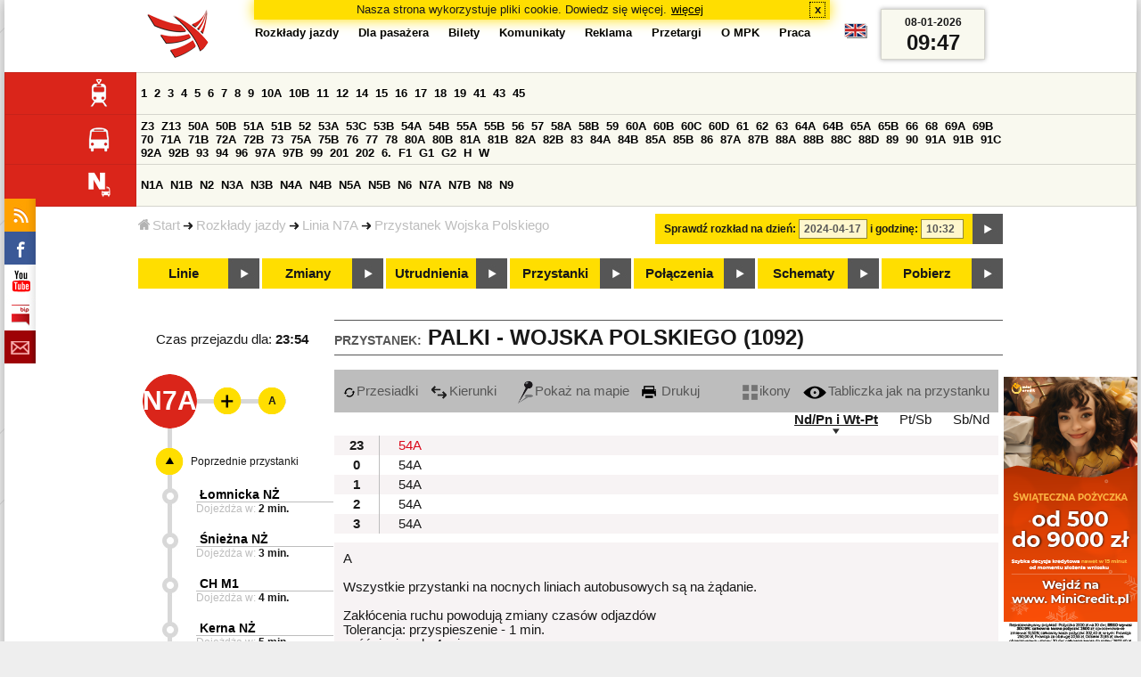

--- FILE ---
content_type: text/html;charset=ISO-8859-2
request_url: https://mpk.lodz.pl/rozklady/tabliczka.jsp?direction=1&lineId=979&timetableId=5641&stopNumber=1092&date=2024-04-17-10:32:12
body_size: 10836
content:
<!DOCTYPE HTML PUBLIC "-//W3C//DTD HTML 4.01//EN" "http://www.w3.org/TR/html4/strict.dtd"><html lang="pl"><head><!-- CODE BEHIND by Adam Cychner 2002-2023 -->
<title>Rozkłady jazdy - MPK-Łódź Spółka z o.o.</title>
<meta http-equiv="Content-Type" content="text/html; charset=iso-8859-2">
<meta name="Description" content='Rozkłady jazdy - MPK-Łódź Spółka z o.o.'>
<meta name="Keywords" content='komunikacja miejska, Łódź, tramwaje, autobusy, dojazd'>
<meta name="ROBOTS" content="index,follow">
<meta name="viewport" content="initial-scale=1.0">
<link type="text/css" rel="stylesheet" media="all" href="/files/styles/rozklady_pl/ui/mpkdf.css?1699044060000" /><link type="text/css" rel="stylesheet" media="screen and (min-width:480px) and (max-width:780px)" href="/files/styles/rozklady_pl/ui/mpk76.css?1699044060000" /><link type="text/css" rel="stylesheet" media="screen and (min-width:780px)" href="/files/styles/rozklady_pl/ui/mpk.css?1699044060000" /><!--[if lt IE 9]><link type="text/css" rel="stylesheet" media="all" href="/files/styles/rozklady_pl/ui/mpk.css?1699044060000" /><![endif]--><link href="/files/styles/rozklady_pl/ui/logo.ico" rel="shortcut icon">
<script type="text/javascript" src="/js/util.js?1699044060000"></script><script type="text/javascript" src="/js/clndr.js?1699044060000"></script><script type="text/javascript"><!--
var mnths=new Array('Styczeń','Luty','Marzec','Kwiecień','Maj','Czerwiec','Lipiec','Sierpień','Wrzesień','Październik','Listopad','Grudzień');
var dys=new Array('Po','Wt','Śr','Cz','Pi','So','Ni');
var lToday='dzisiaj';
var lMonth='miesiąc';
var lYear='rok';
var lShowCurrentMonth='bieżący miesiąc';
var dtLbls=new Array();
dtLbls['date']='Data';
dtLbls['time']='Czas';
var dtErrs=new Array();
dtErrs['date']='Niepoprawny format daty, użyj:';
dtErrs['time']='Niepoprawny format godziny, użyj:';

var tT;var tD;
function initDateTime(){d=document;
tT=d.getElementById('ttTime');
tD=d.getElementById('ttDate');
yMn=1950;
}//-->
</script>
<script type="text/javascript"><!--
var bex='rozwiń';
var bexd='rozwiń sekcję';
var bcl='zwiń';
var bcld='zwiń sekcję';
tr=new Array();
tr['dateHint']='[RRRR-MM-DD]';
tr['timeHint']='[gg:mm]';

function changeDate(){
  if(!d){initDateTime();}
  var loc=new String(d.location.href);
  var dtNow=new Date();
  if(!tD.chkFrm()){tD.value=frmtDt(dtNow);}
  if(!tT.chkFrm()){tT.value=frmtTm(dtNow);}
  var dtPrts=tD.value.split("-");var tmPrts=tT.value.split(":");
  window.parent.requestedDate=new Date(dtPrts[0],dtPrts[1]-1,dtPrts[2],tmPrts[0],tmPrts[1],0,0);
  var dtPrmStr="date="+tD.value+"-"+tT.value+":00";
  
  var pos=loc.indexOf("date=");
  var anchPos=loc.indexOf("#");
  var anch="";
  if (-1!=anchPos) {
    anch=loc.substring(anchPos);
  }
  var newLoc = loc;
  q = (-1==loc.indexOf("?") ? "?" : "&");
  if(-1!=pos){
    newLoc = new String(loc.substring(0,pos-1) + (-1==anchPos?loc.substring(pos+24):loc.substring(pos+24,anchPos)));
    q=(-1==newLoc.indexOf("?") ? "?" : "&");
  } else {
    newLoc = (-1==anchPos?loc:loc.substring(0,anchPos));
  }
  //Usuniecie timetableId
  loc=newLoc+q+dtPrmStr+anch;
  pos=loc.indexOf("timetableId=");
  if(-1!=pos){
    var posEnd = loc.indexOf("&",pos+1);
    if (-1!=posEnd) {
      newLoc = loc.substring(0,pos-1)+loc.substring(posEnd);
    } else {
      newLoc = loc.substring(0,pos-1);
    }
  } else {
    newLoc = loc;
  }
  window.location.href=newLoc;
  return false;
}//-->
</script>
<script type="text/javascript" src="/js/clck.js"></script>
<script type="text/javascript" src="/js/sldshw.js"></script>
<script type="text/javascript"><!--//
var srvGnTm="1767865645106";
var clGnTm=new Date();
wkDsNms=['Niedziela','Poniedziałek','Wtorek','Środa','Czwartek','Piątek','Sobota'];
//--></script><script type="text/javascript"><!--//
  var mode; var dts;
  var depHr,depMn;
  function setDepartureTime(hour, minute) {
    if(hour && minute) {
      gtEl('dDepartureTime').innerHTML=hour.trim()+":"+minute.trim();
    } else {
      gtEl('dDepartureTime').innerHTML='';
    }
  }
  function showMinute(minuteId, timeSetId, showTableMin) {
    var elems=dts.getElementsByTagName('div');
    for(i=0; i<elems.length;i++) {
        if (elems[i].className == 'minute_sel') {
            elemId = new String(elems[i].id);
            elemId = elemId.substr(7); 
            mn=gtEl('minute_'+elemId);
            mnpt=gtEl('punkt_'+elemId);

            mn.className='minute';
            mnpt.className='punkt';
        }
    }
    mn=gtEl('minute_'+minuteId);
    mnpt=gtEl('punkt_'+minuteId);

    mn.className='minute_sel';
    mnpt.className='punkt_sel';
    if (showTableMin) {
        showTableMinute(minuteId, timeSetId,false);
        showTimeSet(timeSetId);
    }
  }

  function showTableMinute(minuteId, timeSetId, showMin) {
    var elems=dts.getElementsByTagName('a');
    for(i=0; i<elems.length;i++) {
        if (elems[i].className=='minute_sel') {
            elemId = new String(elems[i].id);
            elemId = elemId.substr(13); 
            mn=gtEl('table_minute_'+elemId);
            mn.className='minute';
        }
    }
    mn=gtEl('table_minute_'+minuteId);
    setDepartureTime(mn.parentNode.parentNode.firstChild.innerHTML,mn.innerHTML);
    mn.className='minute_sel';
    if (showMin) {
        mn=gtEl('minute_'+minuteId);
        hr=mn.parentNode;
        showHour(hr.id.substr(5),timeSetId,false);
        showMinute(minuteId, timeSetId,false);
        showTimeSet(timeSetId);
    }
  }

  function showTimeSet(tsId) {
    tss=gtEl('dTimeSets');
    var elems=tss.getElementsByTagName('div');
    for(i=0; i<elems.length;i++) {
      if('timeSet'==elems[i].className) {
        elemId = new String(elems[i].id);
        elemId = elemId.substr(8);
        if(elems[i].id=='timeSet_'+tsId) {
          showO(elems[i]);
        } else {
          hideO(elems[i]);
        }
      }
    }
  }

  function showDayType(dtId) {
    var elems=dts.getElementsByTagName('div');
    var minId=-1;
    var tsId=-1;
    for(i=0; i<elems.length;i++) {
      if('dayType' == elems[i].className) {
        elemId = new String(elems[i].id);
        elemId = elemId.substr(9);
        dt=gtEl('day_type_name_'+elemId);
        if(elems[i].id == 'day_type_'+dtId) {
          showO(elems[i]);
          dt.className='sel';

          var dt=new Date();
          var hr=dt.getHours();
          var min=dt.getMinutes();
          var hours=elems[i].getElementsByTagName('th');
          var currMin = 0;   
          var minuteFound = false;
          for (j=0; j<hours.length; j++) {
            currHr=Number(hours[j].innerHTML);
            if (currHr >= hr) {
              var mins=hours[j].parentNode.getElementsByTagName('a');
              for (k=0; k<mins.length; k++) {
                currMin=Number(mins[k].innerHTML);
                if (currMin >= min) {
                  minId=mins[k].id.substr(13);
                  funCall=mins[k].attributes['onclick'].value;
                  var pos=funCall.indexOf(',', 0);
                  funCall=funCall.substr(pos+2);
                  pos=funCall.indexOf("'", 0);
                  tsId=funCall.substring(0,pos);
                  minuteFound=true;
                  break;
                }
              }
            }
            if (minuteFound) {
              break;
            }
          }

        } else {
          hideO(elems[i]);
          dt.className = '';
        }
      }
    }
    if (-1 != minId) {
      if ("table" == mode) {
        showTableMinute(minId, tsId, true);
      } else {  
        var mn=gtEl('minute_'+minId);
        var hr=mn.parentNode;
        hrId=hr.id.substr(5);
        showHour(hrId, tsId, false);
        showMinute(minId, tsId, true);
      }
    }
  }
  function showHour(hrId,tsId, showMin) {
    var elems = dts.getElementsByTagName('div');
    for(i=0; i<elems.length; i++) {
      if('hour_sel' == elems[i].className) {
        elemId = new String(elems[i].id);
        elemId = elemId.substr(5);
        hideO(elems[i]);
      }
    }
    show('hour_' + hrId);
    if (showMin) {
      showMinute(hrId, tsId, true);
    }
  }

  function changeMode(newMode) {
    mode = newMode;
    var elems=dts.getElementsByTagName('div');
    for(i=0; i<elems.length;i++) {
      if ("table" == mode) {
        if('circleDayType' == elems[i].className) {
          hideO(elems[i]);
        }
        if('tableDayType' == elems[i].className) {
          showO(elems[i]);
        }
      }
      if ("icons" == mode) {
        if('circleDayType' == elems[i].className) {
          showO(elems[i]);
        }
        if('tableDayType' == elems[i].className) {
          hideO(elems[i]);
        }
      }
    }
    if ("table" == mode) {
      hide("modeTable");
      show("modeIcons",'inline');
    } else {
      hide("modeIcons");
      show("modeTable",'inline');
    }
    setDepartureTime(depHr, depMn);
    setCookie("tableMode", mode);
  }
  function showOldTable(){
    hide('dTable');
    show('dOldTab');
    return false;
  }
//--></script>
<script type="text/javascript"><!--
var myLines=null;var myLinesMax=12;
function getData(){var readData=null;if(typeof(Storage)!=="undefined"){readData=localStorage.MPKmyLines;}else{readData=getCookie("MPKmyLines");}return readData;}
function setData(pData){if(typeof(Storage)!=="undefined"){localStorage.MPKmyLines=pData;}else{setCookie("MPKmyLines",pData,365);}return false;}
function getLines(){var lns=null;var dataStr=getData();if(!dataStr){dataStr='{"visited":[],"saved":[]}';}lns=JSON.parse(dataStr);return lns;}
function isLineRemembered(lineId,lines){var found=0;var i;for(i=0;i<lines.length&&!found;i++){found=(lineId==lines[i].lineId);}return (!found?-1:i);}
function isLineStored(lineId){if(!myLines){myLines=getLines();}return isLineRemembered(lineId,myLines.saved);}
function isLineVisited(lineId){if(!myLines){myLines=getLines();}return isLineRemembered(lineId,myLines.visited);}
function rmvLine(lineId){var i=isLineStored(lineId);var found=(-1<i);if(found){myLines.saved.splice(i-1,1);}setData(JSON.stringify(myLines));}
function frgtLine(lineId){var i=isLineVisited(lineId);var found=(-1<i);if(found){myLines.visited.splice(i-1,1);}setData(JSON.stringify(myLines));}
function rememberLine(lineId, lineName, sortPosition){var i=isLineStored(lineId);var found=(-1<i);if(!found){myLines.saved[myLines.saved.length]=JSON.parse('{"lineId":"'+lineId+'","lineName":"'+lineName+'","sortPosition":'+sortPosition+'}');}else{myLines.saved[i-1].sortPosition=sortPosition;}while(myLinesMax<myLines.saved.length){myLines.saved.shift();}setData(JSON.stringify(myLines));}
function countVisitLine(lineId, lineName){if(!myLines){myLines=getLines();}var count=0;for(var i=0;i<myLines.visited.length&&!count;i++){if(lineId==myLines.visited[i].lineId){myLines.visited[i].visitCount+=1;count=myLines.visited[i].visitCount;}}if(!count){myLines.visited[myLines.visited.length]=JSON.parse('{"lineId":"'+lineId+'","lineName":"'+lineName+'","visitCount":'+1+'}');}setData(JSON.stringify(myLines));}
//--></script>
<script type="text/javascript"><!--
function init(){
  initDateTime();
  tbMode=getCookie("tableMode");
  if(!tbMode){tbMode="table";}
  dts=gtEl('dDayTypes');
  if(dts){
    changeMode(tbMode);
    
    hide('waitBanner');
    setToFavBox('979');
    countVisitLine('979', 'N7A');
  }else{
    hide('waitBanner');
    showOldTable();
  }
}
//--></script>
</head>
<body class="stopTable" >
<div id="dBckgrnd"><div id="dHdr" style="background-image: none;">
<div id="stpdueckmsg"><span class="ovr">Nasza strona wykorzystuje pliki cookie. Dowiedz się więcej.</span>
                <a class="itemaction" href="/showarticle.action?article=7862&Informacja+o+cookie">więcej</a>
                <span class="cls"><a class="clsBtn" onclick="setCookie('STPD_UE_CK_MSG_COOKIE_NAME7862','read',365,'/');hide('stpdueckmsg');">x</a></span>
            </div><div id="dLogo"><a href="/"
title="MPK-Łódź Spółka z o.o. - Miejskie Przedsiębiorstwo Komunikacyjne - Łódź Spółka z o.o. 90-132 Łódź, ul Tramwajowa 6"><img
src="/files/styles/rozklady_pl/ui/logo.png" alt="MPK-Łódź Spółka z o.o. - komunikacja miejska, Łódź, tramwaje, autobusy, dojazd" border="0"></a></div>
<h1>MPK-Łódź Spółka z o.o.</h1><p id="dDesc">Miejskie Przedsiębiorstwo Komunikacyjne - Łódź Spółka z o.o. 90-132 Łódź, ul Tramwajowa 6</p>
<div id="dInfS">
<h4>serwisy informacyjne</h4>
<ul><li><a href="/rozklady/rss/rozklady.jsp" 
         onMouseOver="return aqq('icoRss','/files/styles/rozklady_pl/ui/rss_h.png');"
         onFocus="return aqq('icoRss','/files/styles/rozklady_pl/ui/rss_h.png');"
         onMouseOut="return nrm('icoRss');"
         onBlur="return nrm('icoRss');"><img src="/files/styles/rozklady_pl/ui/rss.png" id="icoRss" alt="MPK Łódź - Rozkłady jazdy"></a></li>
 <li><a style="cursor:pointer;"
            onclick="if(d.getElementById('dFB').style.visibility=='visible'){hide('dFB');}else{genFB();show('dFB');}return true;"
            onMouseOver="return aqq('iFb','/files/styles/rozklady_pl/ui/fb_h.png');"
            onFocus="return aqq('iFb','/files/styles/rozklady_pl/ui/fb_h.png');"
            onMouseOut="return nrm('iFb');"
            onBlur="return nrm('iFb');"><img id="iFb" src="/files/styles/rozklady_pl/ui/fb.png" alt="Znajdź nas na fb"></a>
         <div id="dFB"><p><a href="https://www.facebook.com/mpklodz">MPK na facebook</a></p>
             <div id="fb-root"></div>
<script type="text/javascript"><!--//
    (function(d,s,id) {
      var js,fjs=d.getElementsByTagName(s)[0];
      if(d.getElementById(id))return;
      js=d.createElement(s);js.id=id;
      js.async=true;js.src="//connect.facebook.net/pl_PL/all.js#appId=&xfbml=1";
      fjs.parentNode.insertBefore(js,fjs);
    }(document,'script','facebook-jssdk'));
    function genFB(){if (typeof (FB)!='undefined'){
      var dFBLike=crEl(d,'div','fb-like','data-href=https://www.facebook.com/mpklodz;data-send=true;data-layout=button_count;data-width=200;data-show-faces=false');
      gtEl("dFB").appendChild(dFBLike);
      FB.init({ status: true, cookie: true, xfbml: true });
      genFB=function(){return true;};
    }}//--></script>
         </div></li><li><a href="https://www.youtube.com/user/mpklodztraffic#g/u" target="new"
            onMouseOver="return aqq('iYt','/files/styles/rozklady_pl/ui/yt_h.png');"
            onFocus="return aqq('iYt','/files/styles/rozklady_pl/ui/yt_h.png');"
            onMouseOut="return nrm('iYt');"
            onBlur="return nrm('iYt');"><img id="iYt" src="/files/styles/rozklady_pl/ui/yt.png" alt="YouTube"></a></li><li><a href="/showarticleslist.action?category=48"
        onMouseOver="return aqq('iBip','/files/styles/rozklady_pl/ui/bip_h.png');"
        onFocus="return aqq('iBip','/files/styles/rozklady_pl/ui/bip_h.png');"
        onMouseOut="return nrm('iBip');"
        onBlur="return nrm('iBip');"><img id="iBip" src="/files/styles/rozklady_pl/ui/bip.png" alt="BIP"></a></li>
<li><a href="/newsletter/request.action"
        onMouseOver="return aqq('iNwsltr','/files/styles/rozklady_pl/ui/newsletter_h.png');"
        onFocus="return aqq('iNwsltr','/files/styles/rozklady_pl/ui/newsletter_h.png');"
        onMouseOut="return nrm('iNwsltr');"
        onBlur="return nrm('iNwsltr');"><img id="iNwsltr" src="/files/styles/rozklady_pl/ui/newsletter.png" alt="Subskrypcja"></a></li></ul>
</div><div id="dLngM"><ul><li><a id="pl" title="polski" class="sel"><img src="/files/styles/rozklady_pl/ui/pl.png" alt="polski"></a></li><li><a id="en" title="English" href="/lang.action?lang=en"><img src="/files/styles/rozklady_pl/ui/en.png" alt="English"></a></li></ul></div><div id="dNavPath"><a href="/"><img src="/files/styles/rozklady_pl/ui/navStart.png" />Start</a><img src="/files/styles/rozklady_pl/ui/arrow_right_small.png" class="arr" /><a href="/rozklady/start.jsp">Rozkłady jazdy</a><img src="/files/styles/rozklady_pl/ui/arrow_right_small.png" class="arr" /><a href="/rozklady/trasa.jsp?lineId=979&amp;date=2024-04-17-10:32:12">Linia N7A</a><img src="/files/styles/rozklady_pl/ui/arrow_right_small.png" class="arr" /><a href="/rozklady/direction=1&amp;lineId=979&amp;timetableId=1&amp;stopNumber=1092&amp;date=2024-04-17-10:32:12">Przystanek Wojska Polskiego</a></div>  
  <div id="dTopM" role="navigation"><span class="swtchBx"><a id="ulTopMSwtch" class="exp" 

onclick="var mnu=gtEl('ulTopM');if(mnu&&0<=mnu.className.indexOf('visible')){rmvSC(mnu,'visible');}else{addSC(mnu,'visible');} return false;"
title="menu">#</a></span><ul id="ulTopM"><li><a title="Rozkład jazdy" href="/rozklady/start.jsp">Rozkłady jazdy</a></li><li><a  href="/showarticleslist.action?category=1261&Dla+pasa%C5%BCera">Dla pasażera</a></li><li><a  href="/showarticleslist.action?category=1321&amp;Gdzie+kupi%C4%87+bilety%3F">Bilety</a></li><li><a  href="/showarticleslist.action?category=1265&amp;Aktualno%C5%9Bci">Komunikaty</a></li><li><a  href="/showarticleslist.action?category=1285&Reklama">Reklama</a></li><li><a  href="/showarticleslist.action?category=1294">Przetargi</a></li><li><a  href="/showarticleslist.action?category=1263&O+MPK">O MPK</a></li><li><a  href="/showarticleslist.action?category=1302&Praca">Praca</a></li></ul></div>
<div id="dDateForm" role="search">
  <form name="dateForm" action="linie.jsp" onsubmit="return changeDate();">
    <label for="ttDate">Sprawdź rozkład na dzień:</label>
    <input class="date" id="ttDate" type="text" name="date" value="2024-04-17" maxlength="10"/>
    <label for="ttTime">i godzinę:</label>
    <input class="time" id="ttTime" type="text" name="time" value="10:32" maxlength="5" />
    <a id="setDate" onClick="changeDate();" title="Pokaż rozkłady jazdy na wskazaną datę"></a>
  </form>
</div>
<div class="dLinesList">
  <table cellspacing="0">

    <tr>
      <th><img src="/files/styles/rozklady_pl/ui/tram_p.png" /></a>
      </th>      
      <td><a class="normalRoute" href="trasa.jsp?lineId=1208&date=2024-04-17-10:32:12">1</a> <a class="normalRoute" href="trasa.jsp?lineId=1192&date=2024-04-17-10:32:12">2</a> <a class="normalRoute" href="trasa.jsp?lineId=1163&date=2024-04-17-10:32:12">3</a> <a class="normalRoute" href="trasa.jsp?lineId=1316&date=2024-04-17-10:32:12">4</a> <a class="normalRoute" href="trasa.jsp?lineId=1193&date=2024-04-17-10:32:12">5</a> <a class="normalRoute" href="trasa.jsp?lineId=1086&date=2024-04-17-10:32:12">6</a> <a class="normalRoute" href="trasa.jsp?lineId=1255&date=2024-04-17-10:32:12">7</a> <a class="normalRoute" href="trasa.jsp?lineId=1283&date=2024-04-17-10:32:12">8</a> <a class="normalRoute" href="trasa.jsp?lineId=1275&date=2024-04-17-10:32:12">9</a> <a class="normalRoute" href="trasa.jsp?lineId=904&date=2024-04-17-10:32:12">10A</a> <a class="normalRoute" href="trasa.jsp?lineId=733&date=2024-04-17-10:32:12">10B</a> <a class="normalRoute" href="trasa.jsp?lineId=1094&date=2024-04-17-10:32:12">11</a> <a class="normalRoute" href="trasa.jsp?lineId=1102&date=2024-04-17-10:32:12">12</a> <a class="normalRoute" href="trasa.jsp?lineId=1190&date=2024-04-17-10:32:12">14</a> <a class="normalRoute" href="trasa.jsp?lineId=658&date=2024-04-17-10:32:12">15</a> <a class="normalRoute" href="trasa.jsp?lineId=1249&date=2024-04-17-10:32:12">16</a> <a class="normalRoute" href="trasa.jsp?lineId=1256&date=2024-04-17-10:32:12">17</a> <a class="normalRoute" href="trasa.jsp?lineId=1311&date=2024-04-17-10:32:12">18</a> <a class="normalRoute" href="trasa.jsp?lineId=1304&date=2024-04-17-10:32:12">19</a> <a class="normalRoute" href="trasa.jsp?lineId=1170&date=2024-04-17-10:32:12">41</a> <a class="normalRoute" href="trasa.jsp?lineId=1238&date=2024-04-17-10:32:12">43</a> <a class="normalRoute" href="trasa.jsp?lineId=1221&date=2024-04-17-10:32:12">45</a> </td></tr><tr>
      <th><img src="/files/styles/rozklady_pl/ui/bus_p.png" /></a>
      </th>      
      <td><a class="normalRoute" href="trasa.jsp?lineId=940&date=2024-04-17-10:32:12">Z3</a> <a class="normalRoute" href="trasa.jsp?lineId=899&date=2024-04-17-10:32:12">Z13</a> <a class="normalRoute" href="trasa.jsp?lineId=1120&date=2024-04-17-10:32:12">50A</a> <a class="normalRoute" href="trasa.jsp?lineId=741&date=2024-04-17-10:32:12">50B</a> <a class="normalRoute" href="trasa.jsp?lineId=866&date=2024-04-17-10:32:12">51A</a> <a class="normalRoute" href="trasa.jsp?lineId=867&date=2024-04-17-10:32:12">51B</a> <a class="normalRoute" href="trasa.jsp?lineId=23&date=2024-04-17-10:32:12">52</a> <a class="normalRoute" href="trasa.jsp?lineId=501&date=2024-04-17-10:32:12">53A</a> <a class="normalRoute" href="trasa.jsp?lineId=1328&date=2024-04-17-10:32:12">53C</a> <a class="normalRoute" href="trasa.jsp?lineId=744&date=2024-04-17-10:32:12">53B</a> <a class="normalRoute" href="trasa.jsp?lineId=1254&date=2024-04-17-10:32:12">54A</a> <a class="normalRoute" href="trasa.jsp?lineId=748&date=2024-04-17-10:32:12">54B</a> <a class="normalRoute" href="trasa.jsp?lineId=1291&date=2024-04-17-10:32:12">55A</a> <a class="normalRoute" href="trasa.jsp?lineId=1292&date=2024-04-17-10:32:12">55B</a> <a class="normalRoute" href="trasa.jsp?lineId=849&date=2024-04-17-10:32:12">56</a> <a class="normalRoute" href="trasa.jsp?lineId=1233&date=2024-04-17-10:32:12">57</a> <a class="normalRoute" href="trasa.jsp?lineId=725&date=2024-04-17-10:32:12">58A</a> <a class="normalRoute" href="trasa.jsp?lineId=753&date=2024-04-17-10:32:12">58B</a> <a class="normalRoute" href="trasa.jsp?lineId=1271&date=2024-04-17-10:32:12">59</a> <a class="normalRoute" href="trasa.jsp?lineId=585&date=2024-04-17-10:32:12">60A</a> <a class="normalRoute" href="trasa.jsp?lineId=586&date=2024-04-17-10:32:12">60B</a> <a class="normalRoute" href="trasa.jsp?lineId=755&date=2024-04-17-10:32:12">60C</a> <a class="normalRoute" href="trasa.jsp?lineId=756&date=2024-04-17-10:32:12">60D</a> <a class="normalRoute" href="trasa.jsp?lineId=840&date=2024-04-17-10:32:12">61</a> <a class="normalRoute" href="trasa.jsp?lineId=36&date=2024-04-17-10:32:12">62</a> <a class="normalRoute" href="trasa.jsp?lineId=432&date=2024-04-17-10:32:12">63</a> <a class="normalRoute" href="trasa.jsp?lineId=850&date=2024-04-17-10:32:12">64A</a> <a class="normalRoute" href="trasa.jsp?lineId=851&date=2024-04-17-10:32:12">64B</a> <a class="normalRoute" href="trasa.jsp?lineId=1234&date=2024-04-17-10:32:12">65A</a> <a class="normalRoute" href="trasa.jsp?lineId=1235&date=2024-04-17-10:32:12">65B</a> <a class="normalRoute" href="trasa.jsp?lineId=40&date=2024-04-17-10:32:12">66</a> <a class="normalRoute" href="trasa.jsp?lineId=1061&date=2024-04-17-10:32:12">68</a> <a class="normalRoute" href="trasa.jsp?lineId=125&date=2024-04-17-10:32:12">69A</a> <a class="normalRoute" href="trasa.jsp?lineId=757&date=2024-04-17-10:32:12">69B</a> <a class="normalRoute" href="trasa.jsp?lineId=43&date=2024-04-17-10:32:12">70</a> <a class="normalRoute" href="trasa.jsp?lineId=974&date=2024-04-17-10:32:12">71A</a> <a class="normalRoute" href="trasa.jsp?lineId=975&date=2024-04-17-10:32:12">71B</a> <a class="normalRoute" href="trasa.jsp?lineId=1240&date=2024-04-17-10:32:12">72A</a> <a class="normalRoute" href="trasa.jsp?lineId=1241&date=2024-04-17-10:32:12">72B</a> <a class="normalRoute" href="trasa.jsp?lineId=1034&date=2024-04-17-10:32:12">73</a> <a class="normalRoute" href="trasa.jsp?lineId=761&date=2024-04-17-10:32:12">75A</a> <a class="normalRoute" href="trasa.jsp?lineId=763&date=2024-04-17-10:32:12">75B</a> <a class="normalRoute" href="trasa.jsp?lineId=49&date=2024-04-17-10:32:12">76</a> <a class="normalRoute" href="trasa.jsp?lineId=50&date=2024-04-17-10:32:12">77</a> <a class="normalRoute" href="trasa.jsp?lineId=51&date=2024-04-17-10:32:12">78</a> <a class="normalRoute" href="trasa.jsp?lineId=1103&date=2024-04-17-10:32:12">80A</a> <a class="normalRoute" href="trasa.jsp?lineId=1214&date=2024-04-17-10:32:12">80B</a> <a class="normalRoute" href="trasa.jsp?lineId=1293&date=2024-04-17-10:32:12">81A</a> <a class="normalRoute" href="trasa.jsp?lineId=1294&date=2024-04-17-10:32:12">81B</a> <a class="normalRoute" href="trasa.jsp?lineId=55&date=2024-04-17-10:32:12">82A</a> <a class="normalRoute" href="trasa.jsp?lineId=764&date=2024-04-17-10:32:12">82B</a> <a class="normalRoute" href="trasa.jsp?lineId=1327&date=2024-04-17-10:32:12">83</a> <a class="normalRoute" href="trasa.jsp?lineId=1141&date=2024-04-17-10:32:12">84A</a> <a class="normalRoute" href="trasa.jsp?lineId=765&date=2024-04-17-10:32:12">84B</a> <a class="normalRoute" href="trasa.jsp?lineId=1325&date=2024-04-17-10:32:12">85A</a> <a class="normalRoute" href="trasa.jsp?lineId=1326&date=2024-04-17-10:32:12">85B</a> <a class="normalRoute" href="trasa.jsp?lineId=1222&date=2024-04-17-10:32:12">86</a> <a class="normalRoute" href="trasa.jsp?lineId=1121&date=2024-04-17-10:32:12">87A</a> <a class="normalRoute" href="trasa.jsp?lineId=1137&date=2024-04-17-10:32:12">87B</a> <a class="normalRoute" href="trasa.jsp?lineId=1166&date=2024-04-17-10:32:12">88A</a> <a class="normalRoute" href="trasa.jsp?lineId=1169&date=2024-04-17-10:32:12">88B</a> <a class="normalRoute" href="trasa.jsp?lineId=1168&date=2024-04-17-10:32:12">88C</a> <a class="normalRoute" href="trasa.jsp?lineId=1167&date=2024-04-17-10:32:12">88D</a> <a class="normalRoute" href="trasa.jsp?lineId=62&date=2024-04-17-10:32:12">89</a> <a class="normalRoute" href="trasa.jsp?lineId=1308&date=2024-04-17-10:32:12">90</a> <a class="normalRoute" href="trasa.jsp?lineId=116&date=2024-04-17-10:32:12">91A</a> <a class="normalRoute" href="trasa.jsp?lineId=552&date=2024-04-17-10:32:12">91B</a> <a class="normalRoute" href="trasa.jsp?lineId=772&date=2024-04-17-10:32:12">91C</a> <a class="normalRoute" href="trasa.jsp?lineId=954&date=2024-04-17-10:32:12">92A</a> <a class="normalRoute" href="trasa.jsp?lineId=955&date=2024-04-17-10:32:12">92B</a> <a class="normalRoute" href="trasa.jsp?lineId=976&date=2024-04-17-10:32:12">93</a> <a class="normalRoute" href="trasa.jsp?lineId=542&date=2024-04-17-10:32:12">94</a> <a class="normalRoute" href="trasa.jsp?lineId=1218&date=2024-04-17-10:32:12">96</a> <a class="normalRoute" href="trasa.jsp?lineId=774&date=2024-04-17-10:32:12">97A</a> <a class="normalRoute" href="trasa.jsp?lineId=775&date=2024-04-17-10:32:12">97B</a> <a class="normalRoute" href="trasa.jsp?lineId=71&date=2024-04-17-10:32:12">99</a> <a class="normalRoute" href="trasa.jsp?lineId=1122&date=2024-04-17-10:32:12">201</a> <a class="normalRoute" href="trasa.jsp?lineId=995&date=2024-04-17-10:32:12">202</a> <a class="normalRoute" href="trasa.jsp?lineId=1127&date=2024-04-17-10:32:12">6.</a> <a class="normalRoute" href="trasa.jsp?lineId=1147&date=2024-04-17-10:32:12">F1</a> <a class="normalRoute" href="trasa.jsp?lineId=777&date=2024-04-17-10:32:12">G1</a> <a class="normalRoute" href="trasa.jsp?lineId=778&date=2024-04-17-10:32:12">G2</a> <a class="normalRoute" href="trasa.jsp?lineId=848&date=2024-04-17-10:32:12">H</a> <a class="normalRoute" href="trasa.jsp?lineId=779&date=2024-04-17-10:32:12">W</a> </td></tr><tr>
      <th><img src="/files/styles/rozklady_pl/ui/noc_p.png" /></a>
      </th>      
      <td><a class="normalRoute" href="trasa.jsp?lineId=861&date=2024-04-17-10:32:12">N1A</a> <a class="normalRoute" href="trasa.jsp?lineId=781&date=2024-04-17-10:32:12">N1B</a> <a class="normalRoute" href="trasa.jsp?lineId=950&date=2024-04-17-10:32:12">N2</a> <a class="normalRoute" href="trasa.jsp?lineId=983&date=2024-04-17-10:32:12">N3A</a> <a class="normalRoute" href="trasa.jsp?lineId=1151&date=2024-04-17-10:32:12">N3B</a> <a class="normalRoute" href="trasa.jsp?lineId=1003&date=2024-04-17-10:32:12">N4A</a> <a class="normalRoute" href="trasa.jsp?lineId=1068&date=2024-04-17-10:32:12">N4B</a> <a class="normalRoute" href="trasa.jsp?lineId=784&date=2024-04-17-10:32:12">N5A</a> <a class="normalRoute" href="trasa.jsp?lineId=785&date=2024-04-17-10:32:12">N5B</a> <a class="normalRoute" href="trasa.jsp?lineId=223&date=2024-04-17-10:32:12">N6</a> <a class="normalRoute" href="trasa.jsp?lineId=979&date=2024-04-17-10:32:12">N7A</a> <a class="normalRoute" href="trasa.jsp?lineId=808&date=2024-04-17-10:32:12">N7B</a> <a class="normalRoute" href="trasa.jsp?lineId=786&date=2024-04-17-10:32:12">N8</a> <a class="normalRoute" href="trasa.jsp?lineId=925&date=2024-04-17-10:32:12">N9</a> </td></tr></table>
</div>
<div id="dBtns">
    <a href="linie.jsp?date=2024-04-17-10:32:12" onMouseOver="this.className='btnSel'" onMouseOut="this.className=''"  title="Lista wszystkich linii komunikacyjnych z trasami">Linie</a>
    <a href="zmiany.jsp?date=2024-04-17-10:32:12" onMouseOver="this.className='btnSel'" onMouseOut="this.className=''" title="Lista zmian linii komunikacyjnych">Zmiany</a>
    <a href="utrudnienia.jsp?date=2024-04-17-10:32:12" onMouseOver="this.className='btnSel'" onMouseOut="this.className=''" title="Utrudnienia w funkcjonowaniu komunikacji miejskiej">Utrudnienia</a>
    <a href="przystanki.jsp?date=2024-04-17-10:32:12" onMouseOver="this.className='btnSel'" onMouseOut="this.className=''" title="Lista wszystkich przystanków">Przystanki</a>
    <a href="polaczenia.jsp?date=2024-04-17-10:32:12" onMouseOver="this.className='btnSel'" onMouseOut="this.className=''" title="Zaplanuj swoją podróż">Połączenia</a>
    <a href="https://uml.lodz.pl/komunikacja-i-transport/pasazer/schematy-linii-tramwajowych-iautobusowych/" target="_new" onMouseOver="this.className='btnSel'" onMouseOut="this.className=''" title="Schematy linii tramwajowych i autobusowych">Schematy</a>
    <a href="downloads.jsp?date=2024-04-17-10:32:12" onMouseOver="this.className='btnSel'" onMouseOut="this.className=''" title="Do pobrania - skompresowane rozkłady jazdy w wersji offline, oraz mapy pdf">Pobierz</a>
  </div>
  <div id="dHdrR">
  </div>
</div>
<div id="dWrkspc"><div id="waitBanner">Czekaj...</div>
<div class="banners">
        <div>
            <p><a href="https://www.minicredit.pl/mpk" target="_new"><img src="/files/baner_2025_11_28_2.bmp" border="0" width="150">
</a><br></div>
        <div>
            <p><a href="https://www.mpk.lodz.pl/showarticleslist.action?category=1402&Zosta%C5%84+motorniczym" target="_new"><img src="/files/baner_150x300.png" border="0" width="150">
</a><br></div>
        </div>
    <h1><span>PRZYSTANEK:</span> PALKI - WOJSKA POLSKIEGO (1092) </h1>
<div id="dOldTab">
    <p>
      <span><a onClick="frames.oldTab.print();"><img src="/files/styles/rozklady_pl/ui/print.png" /> Drukuj</a> </span>
      <a onClick="var dTab=gtEl('dTable'); dTab.style.visibility=''; dTab.style.display=''; var dOldTab=gtEl('dOldTab'); dOldTab.style.visibility=''; dOldTab.style.display=''; "><img src="/files/styles/rozklady_pl/ui/close.png" /></a>
    </p>
    <iframe name="oldTab" id="oldTab" src="Podstawowa/n7in/n7int052.htm?r=RETKINIA%20%26%238211%3B%20Popie%B3uszki%2C%20%3CB%3EMarato%F1ska%2C%20Obywatelska%2C%20Waltera%20Janke%2C%20Nowe%20Sady%3C%2FB%3E%2C%20%20Elektronowa%2C%20Obywatelska%2C%20Politechniki%2C%20Cieszy%F1ska%2C%20Pabianicka%2C%20Politechniki%2C%20Radwa%F1ska%2C%20Ko%B6ciuszki%2C%20%3CB%3Ezawraca%20przed%20skrzy%BFowaniem%20z%20Zielon%B1%2C%20Ko%B6ciuszki%2C%206-go%20Sierpnia%2C%20Gda%F1ska%2C%20Pr%F3chnika%2C%20Zachodnia%3C%2FB%3E%2C%20Pr%F3chnika%2C%20Rewolucji%201905r.%2C%20Kili%F1skiego%2C%20Rodziny%20Pozna%F1skich%2C%20P.O.W.%2C%20Narutowicza%2C%20Konstytucyjna%2C%20Pomorska%2C%20Palki%2C%20Wojska%20Polskiego%2C%20Brzezi%F1ska%20%26%238211%3B%20NOWOSOLNA" ></iframe>
  </div>
<div id="dDeparture">Czas przejazdu dla: <span id="dDepartureTime"></span></div>
<div id="dTable">
      <div id="dLine">
        <div id="dLineName">
          N7A</div>
         <script type="text/javascript">
function setToFavBox(lineId) {
  var dFav=gtEl('dAddToFavourites');
  var addLink=dFav.getElementsByTagName('a')[0];
  if(-1==isLineStored(lineId)){
    addLink.style.backgroundImage="url('/files/styles/rozklady_pl/ui/add_to_favourites.png')";
    hide('removeFromFavourites');
    show('addToFavourites');
  }else{
    addLink.style.backgroundImage="url('/files/styles/rozklady_pl/ui/remove_from_favourites.png')";
    hide('addToFavourites');
    show('removeFromFavourites');
  }
}
</script>
<div id="dAddToFavourites">
  <script type="text/javascript">genSwtchBx('dToFavourites','&nbsp;','Ulubione linie','&nbsp;','Ulubione linie',1);</script>
</div>
<div id="dToFavourites" class="dFavourites">
  <div class="arrow"></div>
  <span class="sClose"><a onclick="hide('dToFavourites');"><img src='/files/styles/rozklady_pl/ui/close.png'></a></span>
  <div id="addToFavourites">
  <p class="toFavouritesHeader">DO ULUBIONYCH</p>
  <p>Aby dodać linię do ulubionych linii kliknij poniżej</p>
  <p class="toFavouritesLink"><a onClick="rememberLine('979', 'N7A', '1671');setToFavBox('979');hide('dToFavourites');">Dodaj do ulubionych</a></p>
  </div>
  <div id="removeFromFavourites">
  <p class="toFavouritesHeader">USUŃ Z ULUBIONYCH</p>
  <p>Aby usunąć linię z ulubionych linii kliknij poniżej</p>
  <p class="toFavouritesLink"><a onClick="rmvLine('979');setToFavBox('979');hide('dToFavourites');">Usuń z ulubionych</a></p>
  </div>
</div></div>
        <div id="dTools">
            <span>
             <a href="przystanek.jsp?stopNumber=1092&date=2024-04-17-10:32:12" alt="Przesiadki"><img src="/files/styles/rozklady_pl/ui/changes.png">Przesiadki</a>
             <a href="trasa.jsp?lineId=979&date=2024-04-17-10:32:12"><img src="/files/styles/rozklady_pl/ui/directions.png">Kierunki</a>
            </span>
          <a id="aLoc" onClick="onMap=true;" href="stop_map.jsp?lineId=979&timetableId=1&direction=1&date=2024-04-17-10:32:12&stopNumber=1092&from=table"><img src="/files/styles/rozklady_pl/ui/map_s.png">Pokaż na mapie</a>
<a onClick="frames.oldTab.print();"><img src="/files/styles/rozklady_pl/ui/print.png" />
                  Drukuj</a> 
<span class="tabSwitch">
              <a id="modeTable" onClick="changeMode('table')"> <img src="/files/styles/rozklady_pl/ui/table.png" />tabelka</a>
              <a id="modeIcons" onClick="changeMode('icons')"> <img src="/files/styles/rozklady_pl/ui/icons.png" />ikony</a>
<a onClick="return showOldTable();" href="Podstawowa/n7in/n7int052.htm?r=RETKINIA%20%26%238211%3B%20Popie%B3uszki%2C%20%3CB%3EMarato%F1ska%2C%20Obywatelska%2C%20Waltera%20Janke%2C%20Nowe%20Sady%3C%2FB%3E%2C%20%20Elektronowa%2C%20Obywatelska%2C%20Politechniki%2C%20Cieszy%F1ska%2C%20Pabianicka%2C%20Politechniki%2C%20Radwa%F1ska%2C%20Ko%B6ciuszki%2C%20%3CB%3Ezawraca%20przed%20skrzy%BFowaniem%20z%20Zielon%B1%2C%20Ko%B6ciuszki%2C%206-go%20Sierpnia%2C%20Gda%F1ska%2C%20Pr%F3chnika%2C%20Zachodnia%3C%2FB%3E%2C%20Pr%F3chnika%2C%20Rewolucji%201905r.%2C%20Kili%F1skiego%2C%20Rodziny%20Pozna%F1skich%2C%20P.O.W.%2C%20Narutowicza%2C%20Konstytucyjna%2C%20Pomorska%2C%20Palki%2C%20Wojska%20Polskiego%2C%20Brzezi%F1ska%20%26%238211%3B%20NOWOSOLNA">
                <img src="/files/styles/rozklady_pl/ui/stop_table.png" />Tabliczka jak na przystanku</a>
</span>
          </div>
          <div id="dTab">
<div id="dDayTypeNames">
              <a id="day_type_name_12" class="sel" onClick="showDayType(12);" >Nd/Pn i Wt-Pt</a>
              <a id="day_type_name_13"  onClick="showDayType(13);" >Pt/Sb</a>
              <a id="day_type_name_14"  onClick="showDayType(14);" >Sb/Nd</a>
              </div>
            <div id="dDayTypes">
              <div class="dayType" id="day_type_12" style="display: block; "><div class="tableDayType" id="table_day_type_12" style="display: block; "><table><tr class="evn"><th>23</th><td><a id="table_minute_12684753" class="minute_sel" onClick="showTableMinute('12684753','1836294',true)">54A</a></td></tr><tr ><th>0</th><td><a id="table_minute_12684756" class="minute" onClick="showTableMinute('12684756','1836294',true)">54A</a></td></tr><tr class="evn"><th>1</th><td><a id="table_minute_12684731" class="minute" onClick="showTableMinute('12684731','1836294',true)">54A</a></td></tr><tr ><th>2</th><td><a id="table_minute_12684737" class="minute" onClick="showTableMinute('12684737','1836294',true)">54A</a></td></tr><tr class="evn"><th>3</th><td><a id="table_minute_12684743" class="minute" onClick="showTableMinute('12684743','1836294',true)">54A</a></td></tr></table></div><div class="circleDayType" id="circle_day_type_12" style="display: block; "><div class="hour"><a onClick="showHour(12684753,1836294,true)">23</a><div id="hour_12684753" class="hour_sel" style="visibility: visible; display: block;">23<script type="text/javascript">depHr='23'; depMn='54';</script><div id="minute_12684753" class="minute_sel" style="top:36px;left:49px;"><a onClick="showMinute('12684753','1836294',true)">54</a></div><div class="punkt_sel" id="punkt_12684753" style="top:50px;left:61px;"> </div></div></div><div class="hour"><a onClick="showHour(12684756,1836294,true)">0</a><div id="hour_12684756" class="hour_sel" >0<div id="minute_12684756" class="minute" style="top:36px;left:49px;"><a onClick="showMinute('12684756','1836294',true)">54</a></div><div class="punkt" id="punkt_12684756" style="top:50px;left:61px;"> </div></div></div><div class="hour"><a onClick="showHour(12684731,1836294,true)">1</a><div id="hour_12684731" class="hour_sel" >1<div id="minute_12684731" class="minute" style="top:36px;left:49px;"><a onClick="showMinute('12684731','1836294',true)">54</a></div><div class="punkt" id="punkt_12684731" style="top:50px;left:61px;"> </div></div></div><div class="hour"><a onClick="showHour(12684737,1836294,true)">2</a><div id="hour_12684737" class="hour_sel" >2<div id="minute_12684737" class="minute" style="top:36px;left:49px;"><a onClick="showMinute('12684737','1836294',true)">54</a></div><div class="punkt" id="punkt_12684737" style="top:50px;left:61px;"> </div></div></div><div class="hour"><a onClick="showHour(12684743,1836294,true)">3</a><div id="hour_12684743" class="hour_sel" >3<div id="minute_12684743" class="minute" style="top:36px;left:49px;"><a onClick="showMinute('12684743','1836294',true)">54</a></div><div class="punkt" id="punkt_12684743" style="top:50px;left:61px;"> </div></div></div><p class="clr"></p></div></div><div class="dayType" id="day_type_13" ><div class="tableDayType" id="table_day_type_13" ><table><tr class="evn"><th>23</th><td><a id="table_minute_12684752" class="minute" onClick="showTableMinute('12684752','1836295',true)">54A</a></td></tr><tr ><th>0</th><td><a id="table_minute_12684755" class="minute" onClick="showTableMinute('12684755','1836295',true)">54A</a></td></tr><tr class="evn"><th>1</th><td><a id="table_minute_12684732" class="minute" onClick="showTableMinute('12684732','1836295',true)">54A</a></td></tr><tr ><th>2</th><td><a id="table_minute_12684738" class="minute" onClick="showTableMinute('12684738','1836295',true)">54A</a></td></tr><tr class="evn"><th>3</th><td><a id="table_minute_12684744" class="minute" onClick="showTableMinute('12684744','1836295',true)">54A</a></td></tr></table></div><div class="circleDayType" id="circle_day_type_13" ><div class="hour"><a onClick="showHour(12684752,1836295,true)">23</a><div id="hour_12684752" class="hour_sel" >23<div id="minute_12684752" class="minute" style="top:36px;left:49px;"><a onClick="showMinute('12684752','1836295',true)">54</a></div><div class="punkt" id="punkt_12684752" style="top:50px;left:61px;"> </div></div></div><div class="hour"><a onClick="showHour(12684755,1836295,true)">0</a><div id="hour_12684755" class="hour_sel" >0<div id="minute_12684755" class="minute" style="top:36px;left:49px;"><a onClick="showMinute('12684755','1836295',true)">54</a></div><div class="punkt" id="punkt_12684755" style="top:50px;left:61px;"> </div></div></div><div class="hour"><a onClick="showHour(12684732,1836295,true)">1</a><div id="hour_12684732" class="hour_sel" >1<div id="minute_12684732" class="minute" style="top:36px;left:49px;"><a onClick="showMinute('12684732','1836295',true)">54</a></div><div class="punkt" id="punkt_12684732" style="top:50px;left:61px;"> </div></div></div><div class="hour"><a onClick="showHour(12684738,1836295,true)">2</a><div id="hour_12684738" class="hour_sel" >2<div id="minute_12684738" class="minute" style="top:36px;left:49px;"><a onClick="showMinute('12684738','1836295',true)">54</a></div><div class="punkt" id="punkt_12684738" style="top:50px;left:61px;"> </div></div></div><div class="hour"><a onClick="showHour(12684744,1836295,true)">3</a><div id="hour_12684744" class="hour_sel" >3<div id="minute_12684744" class="minute" style="top:36px;left:49px;"><a onClick="showMinute('12684744','1836295',true)">54</a></div><div class="punkt" id="punkt_12684744" style="top:50px;left:61px;"> </div></div></div><p class="clr"></p></div></div><div class="dayType" id="day_type_14" ><div class="tableDayType" id="table_day_type_14" ><table><tr class="evn"><th>23</th><td><a id="table_minute_12684754" class="minute" onClick="showTableMinute('12684754','1836296',true)">55A</a></td></tr><tr ><th>0</th><td><a id="table_minute_12684757" class="minute" onClick="showTableMinute('12684757','1836296',true)">55A</a></td></tr><tr class="evn"><th>1</th><td><a id="table_minute_12684733" class="minute" onClick="showTableMinute('12684733','1836296',true)">55A</a></td></tr><tr ><th>2</th><td><a id="table_minute_12684739" class="minute" onClick="showTableMinute('12684739','1836296',true)">55A</a></td></tr><tr class="evn"><th>3</th><td><a id="table_minute_12684745" class="minute" onClick="showTableMinute('12684745','1836296',true)">55A</a></td></tr><tr ><th>4</th><td><a id="table_minute_12684749" class="minute" onClick="showTableMinute('12684749','1836296',true)">55A</a></td></tr></table></div><div class="circleDayType" id="circle_day_type_14" ><div class="hour"><a onClick="showHour(12684754,1836296,true)">23</a><div id="hour_12684754" class="hour_sel" >23<div id="minute_12684754" class="minute" style="top:33px;left:54px;"><a onClick="showMinute('12684754','1836296',true)">55</a></div><div class="punkt" id="punkt_12684754" style="top:48px;left:65px;"> </div></div></div><div class="hour"><a onClick="showHour(12684757,1836296,true)">0</a><div id="hour_12684757" class="hour_sel" >0<div id="minute_12684757" class="minute" style="top:33px;left:54px;"><a onClick="showMinute('12684757','1836296',true)">55</a></div><div class="punkt" id="punkt_12684757" style="top:48px;left:65px;"> </div></div></div><div class="hour"><a onClick="showHour(12684733,1836296,true)">1</a><div id="hour_12684733" class="hour_sel" >1<div id="minute_12684733" class="minute" style="top:33px;left:54px;"><a onClick="showMinute('12684733','1836296',true)">55</a></div><div class="punkt" id="punkt_12684733" style="top:48px;left:65px;"> </div></div></div><div class="hour"><a onClick="showHour(12684739,1836296,true)">2</a><div id="hour_12684739" class="hour_sel" >2<div id="minute_12684739" class="minute" style="top:33px;left:54px;"><a onClick="showMinute('12684739','1836296',true)">55</a></div><div class="punkt" id="punkt_12684739" style="top:48px;left:65px;"> </div></div></div><div class="hour"><a onClick="showHour(12684745,1836296,true)">3</a><div id="hour_12684745" class="hour_sel" >3<div id="minute_12684745" class="minute" style="top:33px;left:54px;"><a onClick="showMinute('12684745','1836296',true)">55</a></div><div class="punkt" id="punkt_12684745" style="top:48px;left:65px;"> </div></div></div><div class="hour"><a onClick="showHour(12684749,1836296,true)">4</a><div id="hour_12684749" class="hour_sel" >4<div id="minute_12684749" class="minute" style="top:33px;left:54px;"><a onClick="showMinute('12684749','1836296',true)">55</a></div><div class="punkt" id="punkt_12684749" style="top:48px;left:65px;"> </div></div></div><p class="clr"></p></div></div></div> <div id="dDisclaimer">A<br/><br/>Wszystkie przystanki na nocnych liniach autobusowych są na żądanie.<br/><br/>Zakłócenia ruchu powodują zmiany czasów odjazdów<br/>Tolerancja: przyspieszenie - 1 min.<br/>opóźnienie - do 4 min.<br/>Kopiowanie i rozpowszechnianie rozkładów jazdy w celach zarobkowych bez zgody MPK Łódź Spółka z o.o jest zabronione.</div></div><div id="dTimeSets"><div id="timeSet_1836295" 
                  class="timeSet" 
                  ><div id="tsLetter_1836295" class="dLetter"><script type="text/javascript">genSwtchBx('tsDesc_1836295','A','rozwiń sekcję','A','zwiń sekcję',1);</script><div id="tsDesc_1836295" class="dDescription"><div class="arrow"></div><span class="sClose"><a onclick="hide('tsDesc_1836295');"><img src='/files/styles/rozklady_pl/ui/close.png'></a></span><p class="descHeader">UWAGA!</p><p></p></div></div><div class="dDtSwitchBox"><script type="text/javascript">genSwtchBx('prevStops_1836295','Poprzednie przystanki','rozwiń sekcję','Poprzednie przystanki','zwiń sekcję',1);</script></div><table id="prevStops_1836295" class="prevStops"><tr><td><p><a href="tabliczka.jsp?direction=1&lineId=979&timetableId=1&stopNumber=2084&date=2024-04-17-10:32:12">Retkinia</a></p></td></tr><tr><td><p><a href="tabliczka.jsp?direction=1&lineId=979&timetableId=1&stopNumber=857&date=2024-04-17-10:32:12">Popiełuszki 21</a></p></td></tr><tr><td><p><a href="tabliczka.jsp?direction=1&lineId=979&timetableId=1&stopNumber=549&date=2024-04-17-10:32:12">Popiełuszki</a></p></td></tr><tr><td><p><a href="tabliczka.jsp?direction=1&lineId=979&timetableId=1&stopNumber=541&date=2024-04-17-10:32:12">Maratońska 91 NŻ</a></p></td></tr><tr><td><p><a href="tabliczka.jsp?direction=1&lineId=979&timetableId=1&stopNumber=542&date=2024-04-17-10:32:12">Plocka</a></p></td></tr><tr><td><p><a href="tabliczka.jsp?direction=1&lineId=979&timetableId=1&stopNumber=543&date=2024-04-17-10:32:12">Dw. Łódź Retkinia</a></p></td></tr><tr><td><p><a href="tabliczka.jsp?direction=1&lineId=979&timetableId=1&stopNumber=544&date=2024-04-17-10:32:12">Obywatelska</a></p></td></tr><tr><td><p><a href="tabliczka.jsp?direction=1&lineId=979&timetableId=1&stopNumber=5306&date=2024-04-17-10:32:12">Króla NŻ</a></p></td></tr><tr><td><p><a href="tabliczka.jsp?direction=1&lineId=979&timetableId=1&stopNumber=5317&date=2024-04-17-10:32:12">Waltera-Janke NŻ</a></p></td></tr><tr><td><p><a href="tabliczka.jsp?direction=1&lineId=979&timetableId=1&stopNumber=625&date=2024-04-17-10:32:12">Waltera-Janke NŻ</a></p></td></tr><tr><td><p><a href="tabliczka.jsp?direction=1&lineId=979&timetableId=1&stopNumber=626&date=2024-04-17-10:32:12">ROD Olimpijka NŻ</a></p></td></tr><tr><td><p><a href="tabliczka.jsp?direction=1&lineId=979&timetableId=1&stopNumber=1611&date=2024-04-17-10:32:12">zajezdnia MPK NŻ</a></p></td></tr><tr><td><p><a href="tabliczka.jsp?direction=1&lineId=979&timetableId=1&stopNumber=1875&date=2024-04-17-10:32:12">Nowe Sady NŻ</a></p></td></tr><tr><td><p><a href="tabliczka.jsp?direction=1&lineId=979&timetableId=1&stopNumber=165&date=2024-04-17-10:32:12">Elektronowa 8 NŻ</a></p></td></tr><tr><td><p><a href="tabliczka.jsp?direction=1&lineId=979&timetableId=1&stopNumber=164&date=2024-04-17-10:32:12">Obywatelska NŻ</a></p></td></tr><tr><td><p><a href="tabliczka.jsp?direction=1&lineId=979&timetableId=1&stopNumber=647&date=2024-04-17-10:32:12">Elektronowa NŻ</a></p></td></tr><tr><td><p><a href="tabliczka.jsp?direction=1&lineId=979&timetableId=1&stopNumber=648&date=2024-04-17-10:32:12">Obywatelska 106</a></p></td></tr><tr><td><p><a href="tabliczka.jsp?direction=1&lineId=979&timetableId=1&stopNumber=649&date=2024-04-17-10:32:12">Nowe Sady</a></p></td></tr><tr><td><p><a href="tabliczka.jsp?direction=1&lineId=979&timetableId=1&stopNumber=650&date=2024-04-17-10:32:12">Jana Pawła II</a></p></td></tr><tr><td><p><a href="tabliczka.jsp?direction=1&lineId=979&timetableId=1&stopNumber=2348&date=2024-04-17-10:32:12">Cieszkowskiego NŻ</a></p></td></tr><tr><td><p><a href="tabliczka.jsp?direction=1&lineId=979&timetableId=1&stopNumber=821&date=2024-04-17-10:32:12">Obywatelska</a></p></td></tr><tr><td><p><a href="tabliczka.jsp?direction=1&lineId=979&timetableId=1&stopNumber=690&date=2024-04-17-10:32:12">r. Lotników Lwowskich</a></p></td></tr><tr><td><p><a href="tabliczka.jsp?direction=1&lineId=979&timetableId=1&stopNumber=809&date=2024-04-17-10:32:12">r. Lotników Lwowskich</a></p></td></tr><tr><td><p><a href="tabliczka.jsp?direction=1&lineId=979&timetableId=1&stopNumber=811&date=2024-04-17-10:32:12">Obywatelska</a></p></td></tr><tr><td><p><a href="tabliczka.jsp?direction=1&lineId=979&timetableId=1&stopNumber=1605&date=2024-04-17-10:32:12">Skrzywana</a></p></td></tr><tr><td><p><a href="tabliczka.jsp?direction=1&lineId=979&timetableId=1&stopNumber=813&date=2024-04-17-10:32:12">Wróblewskiego (kampus PŁ)</a></p></td></tr><tr><td><p><a href="tabliczka.jsp?direction=1&lineId=979&timetableId=1&stopNumber=2388&date=2024-04-17-10:32:12">park im. Klepacza NŻ</a></p></td></tr><tr><td><p><a href="tabliczka.jsp?direction=1&lineId=979&timetableId=1&stopNumber=816&date=2024-04-17-10:32:12">Radwańska (kampus PŁ)</a></p></td></tr><tr><td><p><a href="tabliczka.jsp?direction=1&lineId=979&timetableId=1&stopNumber=928&date=2024-04-17-10:32:12">Wólczańska</a></p></td></tr><tr><td><p><a href="tabliczka.jsp?direction=1&lineId=979&timetableId=1&stopNumber=1703&date=2024-04-17-10:32:12">Radwańska</a></p></td></tr><tr><td><p><a href="tabliczka.jsp?direction=1&lineId=979&timetableId=1&stopNumber=390&date=2024-04-17-10:32:12">Mickiewicza</a></p></td></tr><tr><td><p><a href="tabliczka.jsp?direction=1&lineId=979&timetableId=1&stopNumber=1924&date=2024-04-17-10:32:12">6 Sierpnia</a></p></td></tr><tr><td><p><a href="tabliczka.jsp?direction=1&lineId=979&timetableId=1&stopNumber=194&date=2024-04-17-10:32:12">Zielona</a></p></td></tr><tr><td><p><a href="tabliczka.jsp?direction=1&lineId=979&timetableId=1&stopNumber=195&date=2024-04-17-10:32:12">1 Maja</a></p></td></tr><tr><td><p><a href="tabliczka.jsp?direction=1&lineId=979&timetableId=1&stopNumber=4751&date=2024-04-17-10:32:12">Zachodnia</a></p></td></tr><tr><td><p><a href="tabliczka.jsp?direction=1&lineId=979&timetableId=1&stopNumber=870&date=2024-04-17-10:32:12">Piotrkowska</a></p></td></tr><tr><td><p><a href="tabliczka.jsp?direction=1&lineId=979&timetableId=1&stopNumber=947&date=2024-04-17-10:32:12">Wschodnia</a></p></td></tr><tr><td><p><a href="tabliczka.jsp?direction=1&lineId=979&timetableId=1&stopNumber=296&date=2024-04-17-10:32:12">Rewolucji 1905r.</a></p></td></tr><tr><td><p><a href="tabliczka.jsp?direction=1&lineId=979&timetableId=1&stopNumber=245&date=2024-04-17-10:32:12">Narutowicza</a></p></td></tr><tr><td><p><a href="tabliczka.jsp?direction=1&lineId=979&timetableId=1&stopNumber=2159&date=2024-04-17-10:32:12">Dw. Łódź Fabryczna</a></p></td></tr><tr><td><p><a href="tabliczka.jsp?direction=1&lineId=979&timetableId=1&stopNumber=585&date=2024-04-17-10:32:12">pl. Dąbrowskiego</a></p></td></tr><tr><td><p><a href="tabliczka.jsp?direction=1&lineId=979&timetableId=1&stopNumber=587&date=2024-04-17-10:32:12">Tramwajowa</a></p></td></tr><tr><td><p><a href="tabliczka.jsp?direction=1&lineId=979&timetableId=1&stopNumber=1922&date=2024-04-17-10:32:12">Kopcińskiego</a></p></td></tr><tr><td><p><a href="tabliczka.jsp?direction=1&lineId=979&timetableId=1&stopNumber=590&date=2024-04-17-10:32:12">Matejki (kampus UŁ)</a></p></td></tr><tr><td><p><a href="tabliczka.jsp?direction=1&lineId=979&timetableId=1&stopNumber=593&date=2024-04-17-10:32:12">Radiostacja</a></p></td></tr><tr><td><p><a href="tabliczka.jsp?direction=1&lineId=979&timetableId=1&stopNumber=1762&date=2024-04-17-10:32:12">Konstytucyjna</a></p></td></tr><tr><td><p><a href="tabliczka.jsp?direction=1&lineId=979&timetableId=1&stopNumber=849&date=2024-04-17-10:32:12">Tamka</a></p></td></tr><tr><td><p><a href="tabliczka.jsp?direction=1&lineId=979&timetableId=1&stopNumber=850&date=2024-04-17-10:32:12">Matejki</a></p></td></tr><tr><td><p><a href="tabliczka.jsp?direction=1&lineId=979&timetableId=1&stopNumber=1766&date=2024-04-17-10:32:12">rondo Solidarności</a></p></td></tr><tr><td><p><a href="tabliczka.jsp?direction=1&lineId=979&timetableId=1&stopNumber=1090&date=2024-04-17-10:32:12">Źródłowa</a></p></td></tr><tr><td><p><a href="tabliczka.jsp?direction=1&lineId=979&timetableId=1&stopNumber=1091&date=2024-04-17-10:32:12">Smutna</a></p></td></tr><tr><td><p><a href="tabliczka.jsp?direction=1&lineId=979&timetableId=1&stopNumber=1092&date=2024-04-17-10:32:12">Wojska Polskiego</a></p>Dojeżdża w: <span>0 min.</span></td></tr></table><table><tr><td><p><a href="tabliczka.jsp?direction=1&lineId=979&timetableId=1&stopNumber=1338&date=2024-04-17-10:32:12">Łomnicka NŻ</a></p>Dojeżdża w: <span>2 min.</span></td></tr><tr><td><p><a href="tabliczka.jsp?direction=1&lineId=979&timetableId=1&stopNumber=63&date=2024-04-17-10:32:12">Śnieżna NŻ</a></p>Dojeżdża w: <span>3 min.</span></td></tr><tr><td><p><a href="tabliczka.jsp?direction=1&lineId=979&timetableId=1&stopNumber=1786&date=2024-04-17-10:32:12">CH M1</a></p>Dojeżdża w: <span>4 min.</span></td></tr><tr><td><p><a href="tabliczka.jsp?direction=1&lineId=979&timetableId=1&stopNumber=64&date=2024-04-17-10:32:12">Kerna NŻ</a></p>Dojeżdża w: <span>5 min.</span></td></tr><tr><td><p><a href="tabliczka.jsp?direction=1&lineId=979&timetableId=1&stopNumber=65&date=2024-04-17-10:32:12">Janosika</a></p>Dojeżdża w: <span>6 min.</span></td></tr><tr><td><p><a href="tabliczka.jsp?direction=1&lineId=979&timetableId=1&stopNumber=66&date=2024-04-17-10:32:12">Marmurowa</a></p>Dojeżdża w: <span>7 min.</span></td></tr><tr><td><p><a href="tabliczka.jsp?direction=1&lineId=979&timetableId=1&stopNumber=68&date=2024-04-17-10:32:12">Karkonoska NŻ</a></p>Dojeżdża w: <span>9 min.</span></td></tr><tr><td><p><a href="tabliczka.jsp?direction=1&lineId=979&timetableId=1&stopNumber=67&date=2024-04-17-10:32:12">Olkuska NŻ</a></p>Dojeżdża w: <span>10 min.</span></td></tr><tr><td><p><a href="tabliczka.jsp?direction=1&lineId=979&timetableId=1&stopNumber=69&date=2024-04-17-10:32:12">Granatowa NŻ</a></p>Dojeżdża w: <span>11 min.</span></td></tr><tr><td><p><a href="tabliczka.jsp?direction=1&lineId=979&timetableId=1&stopNumber=70&date=2024-04-17-10:32:12">Hiacyntowa NŻ</a></p>Dojeżdża w: <span>12 min.</span></td></tr><tr><td><p><a href="tabliczka.jsp?direction=1&lineId=979&timetableId=1&stopNumber=71&date=2024-04-17-10:32:12">Nowosolna</a></p>Dojeżdża w: <span>14 min.</span></td></tr></table></div><div id="timeSet_1836294" 
                  class="timeSet" 
                  style="visibility: visible; display: block;"><div id="tsLetter_1836294" class="dLetter"><script type="text/javascript">genSwtchBx('tsDesc_1836294','A','rozwiń sekcję','A','zwiń sekcję',1);</script><div id="tsDesc_1836294" class="dDescription"><div class="arrow"></div><span class="sClose"><a onclick="hide('tsDesc_1836294');"><img src='/files/styles/rozklady_pl/ui/close.png'></a></span><p class="descHeader">UWAGA!</p><p></p></div></div><div class="dDtSwitchBox"><script type="text/javascript">genSwtchBx('prevStops_1836294','Poprzednie przystanki','rozwiń sekcję','Poprzednie przystanki','zwiń sekcję',1);</script></div><table id="prevStops_1836294" class="prevStops"><tr><td><p><a href="tabliczka.jsp?direction=1&lineId=979&timetableId=1&stopNumber=2084&date=2024-04-17-10:32:12">Retkinia</a></p></td></tr><tr><td><p><a href="tabliczka.jsp?direction=1&lineId=979&timetableId=1&stopNumber=857&date=2024-04-17-10:32:12">Popiełuszki 21</a></p></td></tr><tr><td><p><a href="tabliczka.jsp?direction=1&lineId=979&timetableId=1&stopNumber=549&date=2024-04-17-10:32:12">Popiełuszki</a></p></td></tr><tr><td><p><a href="tabliczka.jsp?direction=1&lineId=979&timetableId=1&stopNumber=541&date=2024-04-17-10:32:12">Maratońska 91 NŻ</a></p></td></tr><tr><td><p><a href="tabliczka.jsp?direction=1&lineId=979&timetableId=1&stopNumber=542&date=2024-04-17-10:32:12">Plocka</a></p></td></tr><tr><td><p><a href="tabliczka.jsp?direction=1&lineId=979&timetableId=1&stopNumber=543&date=2024-04-17-10:32:12">Dw. Łódź Retkinia</a></p></td></tr><tr><td><p><a href="tabliczka.jsp?direction=1&lineId=979&timetableId=1&stopNumber=544&date=2024-04-17-10:32:12">Obywatelska</a></p></td></tr><tr><td><p><a href="tabliczka.jsp?direction=1&lineId=979&timetableId=1&stopNumber=5306&date=2024-04-17-10:32:12">Króla NŻ</a></p></td></tr><tr><td><p><a href="tabliczka.jsp?direction=1&lineId=979&timetableId=1&stopNumber=5317&date=2024-04-17-10:32:12">Waltera-Janke NŻ</a></p></td></tr><tr><td><p><a href="tabliczka.jsp?direction=1&lineId=979&timetableId=1&stopNumber=625&date=2024-04-17-10:32:12">Waltera-Janke NŻ</a></p></td></tr><tr><td><p><a href="tabliczka.jsp?direction=1&lineId=979&timetableId=1&stopNumber=626&date=2024-04-17-10:32:12">ROD Olimpijka NŻ</a></p></td></tr><tr><td><p><a href="tabliczka.jsp?direction=1&lineId=979&timetableId=1&stopNumber=1611&date=2024-04-17-10:32:12">zajezdnia MPK NŻ</a></p></td></tr><tr><td><p><a href="tabliczka.jsp?direction=1&lineId=979&timetableId=1&stopNumber=1875&date=2024-04-17-10:32:12">Nowe Sady NŻ</a></p></td></tr><tr><td><p><a href="tabliczka.jsp?direction=1&lineId=979&timetableId=1&stopNumber=165&date=2024-04-17-10:32:12">Elektronowa 8 NŻ</a></p></td></tr><tr><td><p><a href="tabliczka.jsp?direction=1&lineId=979&timetableId=1&stopNumber=164&date=2024-04-17-10:32:12">Obywatelska NŻ</a></p></td></tr><tr><td><p><a href="tabliczka.jsp?direction=1&lineId=979&timetableId=1&stopNumber=647&date=2024-04-17-10:32:12">Elektronowa NŻ</a></p></td></tr><tr><td><p><a href="tabliczka.jsp?direction=1&lineId=979&timetableId=1&stopNumber=648&date=2024-04-17-10:32:12">Obywatelska 106</a></p></td></tr><tr><td><p><a href="tabliczka.jsp?direction=1&lineId=979&timetableId=1&stopNumber=649&date=2024-04-17-10:32:12">Nowe Sady</a></p></td></tr><tr><td><p><a href="tabliczka.jsp?direction=1&lineId=979&timetableId=1&stopNumber=650&date=2024-04-17-10:32:12">Jana Pawła II</a></p></td></tr><tr><td><p><a href="tabliczka.jsp?direction=1&lineId=979&timetableId=1&stopNumber=2348&date=2024-04-17-10:32:12">Cieszkowskiego NŻ</a></p></td></tr><tr><td><p><a href="tabliczka.jsp?direction=1&lineId=979&timetableId=1&stopNumber=821&date=2024-04-17-10:32:12">Obywatelska</a></p></td></tr><tr><td><p><a href="tabliczka.jsp?direction=1&lineId=979&timetableId=1&stopNumber=690&date=2024-04-17-10:32:12">r. Lotników Lwowskich</a></p></td></tr><tr><td><p><a href="tabliczka.jsp?direction=1&lineId=979&timetableId=1&stopNumber=809&date=2024-04-17-10:32:12">r. Lotników Lwowskich</a></p></td></tr><tr><td><p><a href="tabliczka.jsp?direction=1&lineId=979&timetableId=1&stopNumber=811&date=2024-04-17-10:32:12">Obywatelska</a></p></td></tr><tr><td><p><a href="tabliczka.jsp?direction=1&lineId=979&timetableId=1&stopNumber=1605&date=2024-04-17-10:32:12">Skrzywana</a></p></td></tr><tr><td><p><a href="tabliczka.jsp?direction=1&lineId=979&timetableId=1&stopNumber=813&date=2024-04-17-10:32:12">Wróblewskiego (kampus PŁ)</a></p></td></tr><tr><td><p><a href="tabliczka.jsp?direction=1&lineId=979&timetableId=1&stopNumber=2388&date=2024-04-17-10:32:12">park im. Klepacza NŻ</a></p></td></tr><tr><td><p><a href="tabliczka.jsp?direction=1&lineId=979&timetableId=1&stopNumber=816&date=2024-04-17-10:32:12">Radwańska (kampus PŁ)</a></p></td></tr><tr><td><p><a href="tabliczka.jsp?direction=1&lineId=979&timetableId=1&stopNumber=928&date=2024-04-17-10:32:12">Wólczańska</a></p></td></tr><tr><td><p><a href="tabliczka.jsp?direction=1&lineId=979&timetableId=1&stopNumber=1703&date=2024-04-17-10:32:12">Radwańska</a></p></td></tr><tr><td><p><a href="tabliczka.jsp?direction=1&lineId=979&timetableId=1&stopNumber=390&date=2024-04-17-10:32:12">Mickiewicza</a></p></td></tr><tr><td><p><a href="tabliczka.jsp?direction=1&lineId=979&timetableId=1&stopNumber=1924&date=2024-04-17-10:32:12">6 Sierpnia</a></p></td></tr><tr><td><p><a href="tabliczka.jsp?direction=1&lineId=979&timetableId=1&stopNumber=194&date=2024-04-17-10:32:12">Zielona</a></p></td></tr><tr><td><p><a href="tabliczka.jsp?direction=1&lineId=979&timetableId=1&stopNumber=195&date=2024-04-17-10:32:12">1 Maja</a></p></td></tr><tr><td><p><a href="tabliczka.jsp?direction=1&lineId=979&timetableId=1&stopNumber=4751&date=2024-04-17-10:32:12">Zachodnia</a></p></td></tr><tr><td><p><a href="tabliczka.jsp?direction=1&lineId=979&timetableId=1&stopNumber=870&date=2024-04-17-10:32:12">Piotrkowska</a></p></td></tr><tr><td><p><a href="tabliczka.jsp?direction=1&lineId=979&timetableId=1&stopNumber=947&date=2024-04-17-10:32:12">Wschodnia</a></p></td></tr><tr><td><p><a href="tabliczka.jsp?direction=1&lineId=979&timetableId=1&stopNumber=296&date=2024-04-17-10:32:12">Rewolucji 1905r.</a></p></td></tr><tr><td><p><a href="tabliczka.jsp?direction=1&lineId=979&timetableId=1&stopNumber=245&date=2024-04-17-10:32:12">Narutowicza</a></p></td></tr><tr><td><p><a href="tabliczka.jsp?direction=1&lineId=979&timetableId=1&stopNumber=2159&date=2024-04-17-10:32:12">Dw. Łódź Fabryczna</a></p></td></tr><tr><td><p><a href="tabliczka.jsp?direction=1&lineId=979&timetableId=1&stopNumber=585&date=2024-04-17-10:32:12">pl. Dąbrowskiego</a></p></td></tr><tr><td><p><a href="tabliczka.jsp?direction=1&lineId=979&timetableId=1&stopNumber=587&date=2024-04-17-10:32:12">Tramwajowa</a></p></td></tr><tr><td><p><a href="tabliczka.jsp?direction=1&lineId=979&timetableId=1&stopNumber=1922&date=2024-04-17-10:32:12">Kopcińskiego</a></p></td></tr><tr><td><p><a href="tabliczka.jsp?direction=1&lineId=979&timetableId=1&stopNumber=590&date=2024-04-17-10:32:12">Matejki (kampus UŁ)</a></p></td></tr><tr><td><p><a href="tabliczka.jsp?direction=1&lineId=979&timetableId=1&stopNumber=593&date=2024-04-17-10:32:12">Radiostacja</a></p></td></tr><tr><td><p><a href="tabliczka.jsp?direction=1&lineId=979&timetableId=1&stopNumber=1762&date=2024-04-17-10:32:12">Konstytucyjna</a></p></td></tr><tr><td><p><a href="tabliczka.jsp?direction=1&lineId=979&timetableId=1&stopNumber=849&date=2024-04-17-10:32:12">Tamka</a></p></td></tr><tr><td><p><a href="tabliczka.jsp?direction=1&lineId=979&timetableId=1&stopNumber=850&date=2024-04-17-10:32:12">Matejki</a></p></td></tr><tr><td><p><a href="tabliczka.jsp?direction=1&lineId=979&timetableId=1&stopNumber=1766&date=2024-04-17-10:32:12">rondo Solidarności</a></p></td></tr><tr><td><p><a href="tabliczka.jsp?direction=1&lineId=979&timetableId=1&stopNumber=1090&date=2024-04-17-10:32:12">Źródłowa</a></p></td></tr><tr><td><p><a href="tabliczka.jsp?direction=1&lineId=979&timetableId=1&stopNumber=1091&date=2024-04-17-10:32:12">Smutna</a></p></td></tr><tr><td><p><a href="tabliczka.jsp?direction=1&lineId=979&timetableId=1&stopNumber=1092&date=2024-04-17-10:32:12">Wojska Polskiego</a></p>Dojeżdża w: <span>0 min.</span></td></tr></table><table><tr><td><p><a href="tabliczka.jsp?direction=1&lineId=979&timetableId=1&stopNumber=1338&date=2024-04-17-10:32:12">Łomnicka NŻ</a></p>Dojeżdża w: <span>2 min.</span></td></tr><tr><td><p><a href="tabliczka.jsp?direction=1&lineId=979&timetableId=1&stopNumber=63&date=2024-04-17-10:32:12">Śnieżna NŻ</a></p>Dojeżdża w: <span>3 min.</span></td></tr><tr><td><p><a href="tabliczka.jsp?direction=1&lineId=979&timetableId=1&stopNumber=1786&date=2024-04-17-10:32:12">CH M1</a></p>Dojeżdża w: <span>4 min.</span></td></tr><tr><td><p><a href="tabliczka.jsp?direction=1&lineId=979&timetableId=1&stopNumber=64&date=2024-04-17-10:32:12">Kerna NŻ</a></p>Dojeżdża w: <span>5 min.</span></td></tr><tr><td><p><a href="tabliczka.jsp?direction=1&lineId=979&timetableId=1&stopNumber=65&date=2024-04-17-10:32:12">Janosika</a></p>Dojeżdża w: <span>6 min.</span></td></tr><tr><td><p><a href="tabliczka.jsp?direction=1&lineId=979&timetableId=1&stopNumber=66&date=2024-04-17-10:32:12">Marmurowa</a></p>Dojeżdża w: <span>7 min.</span></td></tr><tr><td><p><a href="tabliczka.jsp?direction=1&lineId=979&timetableId=1&stopNumber=68&date=2024-04-17-10:32:12">Karkonoska NŻ</a></p>Dojeżdża w: <span>9 min.</span></td></tr><tr><td><p><a href="tabliczka.jsp?direction=1&lineId=979&timetableId=1&stopNumber=67&date=2024-04-17-10:32:12">Olkuska NŻ</a></p>Dojeżdża w: <span>10 min.</span></td></tr><tr><td><p><a href="tabliczka.jsp?direction=1&lineId=979&timetableId=1&stopNumber=69&date=2024-04-17-10:32:12">Granatowa NŻ</a></p>Dojeżdża w: <span>11 min.</span></td></tr><tr><td><p><a href="tabliczka.jsp?direction=1&lineId=979&timetableId=1&stopNumber=70&date=2024-04-17-10:32:12">Hiacyntowa NŻ</a></p>Dojeżdża w: <span>12 min.</span></td></tr><tr><td><p><a href="tabliczka.jsp?direction=1&lineId=979&timetableId=1&stopNumber=71&date=2024-04-17-10:32:12">Nowosolna</a></p>Dojeżdża w: <span>14 min.</span></td></tr></table></div><div id="timeSet_1836296" 
                  class="timeSet" 
                  ><div id="tsLetter_1836296" class="dLetter"><script type="text/javascript">genSwtchBx('tsDesc_1836296','A','rozwiń sekcję','A','zwiń sekcję',1);</script><div id="tsDesc_1836296" class="dDescription"><div class="arrow"></div><span class="sClose"><a onclick="hide('tsDesc_1836296');"><img src='/files/styles/rozklady_pl/ui/close.png'></a></span><p class="descHeader">UWAGA!</p><p></p></div></div><div class="dDtSwitchBox"><script type="text/javascript">genSwtchBx('prevStops_1836296','Poprzednie przystanki','rozwiń sekcję','Poprzednie przystanki','zwiń sekcję',1);</script></div><table id="prevStops_1836296" class="prevStops"><tr><td><p><a href="tabliczka.jsp?direction=1&lineId=979&timetableId=1&stopNumber=2084&date=2024-04-17-10:32:12">Retkinia</a></p></td></tr><tr><td><p><a href="tabliczka.jsp?direction=1&lineId=979&timetableId=1&stopNumber=857&date=2024-04-17-10:32:12">Popiełuszki 21</a></p></td></tr><tr><td><p><a href="tabliczka.jsp?direction=1&lineId=979&timetableId=1&stopNumber=549&date=2024-04-17-10:32:12">Popiełuszki</a></p></td></tr><tr><td><p><a href="tabliczka.jsp?direction=1&lineId=979&timetableId=1&stopNumber=541&date=2024-04-17-10:32:12">Maratońska 91 NŻ</a></p></td></tr><tr><td><p><a href="tabliczka.jsp?direction=1&lineId=979&timetableId=1&stopNumber=542&date=2024-04-17-10:32:12">Plocka</a></p></td></tr><tr><td><p><a href="tabliczka.jsp?direction=1&lineId=979&timetableId=1&stopNumber=543&date=2024-04-17-10:32:12">Dw. Łódź Retkinia</a></p></td></tr><tr><td><p><a href="tabliczka.jsp?direction=1&lineId=979&timetableId=1&stopNumber=544&date=2024-04-17-10:32:12">Obywatelska</a></p></td></tr><tr><td><p><a href="tabliczka.jsp?direction=1&lineId=979&timetableId=1&stopNumber=5306&date=2024-04-17-10:32:12">Króla NŻ</a></p></td></tr><tr><td><p><a href="tabliczka.jsp?direction=1&lineId=979&timetableId=1&stopNumber=5317&date=2024-04-17-10:32:12">Waltera-Janke NŻ</a></p></td></tr><tr><td><p><a href="tabliczka.jsp?direction=1&lineId=979&timetableId=1&stopNumber=625&date=2024-04-17-10:32:12">Waltera-Janke NŻ</a></p></td></tr><tr><td><p><a href="tabliczka.jsp?direction=1&lineId=979&timetableId=1&stopNumber=626&date=2024-04-17-10:32:12">ROD Olimpijka NŻ</a></p></td></tr><tr><td><p><a href="tabliczka.jsp?direction=1&lineId=979&timetableId=1&stopNumber=1611&date=2024-04-17-10:32:12">zajezdnia MPK NŻ</a></p></td></tr><tr><td><p><a href="tabliczka.jsp?direction=1&lineId=979&timetableId=1&stopNumber=1875&date=2024-04-17-10:32:12">Nowe Sady NŻ</a></p></td></tr><tr><td><p><a href="tabliczka.jsp?direction=1&lineId=979&timetableId=1&stopNumber=165&date=2024-04-17-10:32:12">Elektronowa 8 NŻ</a></p></td></tr><tr><td><p><a href="tabliczka.jsp?direction=1&lineId=979&timetableId=1&stopNumber=164&date=2024-04-17-10:32:12">Obywatelska NŻ</a></p></td></tr><tr><td><p><a href="tabliczka.jsp?direction=1&lineId=979&timetableId=1&stopNumber=647&date=2024-04-17-10:32:12">Elektronowa NŻ</a></p></td></tr><tr><td><p><a href="tabliczka.jsp?direction=1&lineId=979&timetableId=1&stopNumber=648&date=2024-04-17-10:32:12">Obywatelska 106</a></p></td></tr><tr><td><p><a href="tabliczka.jsp?direction=1&lineId=979&timetableId=1&stopNumber=649&date=2024-04-17-10:32:12">Nowe Sady</a></p></td></tr><tr><td><p><a href="tabliczka.jsp?direction=1&lineId=979&timetableId=1&stopNumber=650&date=2024-04-17-10:32:12">Jana Pawła II</a></p></td></tr><tr><td><p><a href="tabliczka.jsp?direction=1&lineId=979&timetableId=1&stopNumber=2348&date=2024-04-17-10:32:12">Cieszkowskiego NŻ</a></p></td></tr><tr><td><p><a href="tabliczka.jsp?direction=1&lineId=979&timetableId=1&stopNumber=821&date=2024-04-17-10:32:12">Obywatelska</a></p></td></tr><tr><td><p><a href="tabliczka.jsp?direction=1&lineId=979&timetableId=1&stopNumber=690&date=2024-04-17-10:32:12">r. Lotników Lwowskich</a></p></td></tr><tr><td><p><a href="tabliczka.jsp?direction=1&lineId=979&timetableId=1&stopNumber=809&date=2024-04-17-10:32:12">r. Lotników Lwowskich</a></p></td></tr><tr><td><p><a href="tabliczka.jsp?direction=1&lineId=979&timetableId=1&stopNumber=811&date=2024-04-17-10:32:12">Obywatelska</a></p></td></tr><tr><td><p><a href="tabliczka.jsp?direction=1&lineId=979&timetableId=1&stopNumber=1605&date=2024-04-17-10:32:12">Skrzywana</a></p></td></tr><tr><td><p><a href="tabliczka.jsp?direction=1&lineId=979&timetableId=1&stopNumber=813&date=2024-04-17-10:32:12">Wróblewskiego (kampus PŁ)</a></p></td></tr><tr><td><p><a href="tabliczka.jsp?direction=1&lineId=979&timetableId=1&stopNumber=2388&date=2024-04-17-10:32:12">park im. Klepacza NŻ</a></p></td></tr><tr><td><p><a href="tabliczka.jsp?direction=1&lineId=979&timetableId=1&stopNumber=816&date=2024-04-17-10:32:12">Radwańska (kampus PŁ)</a></p></td></tr><tr><td><p><a href="tabliczka.jsp?direction=1&lineId=979&timetableId=1&stopNumber=928&date=2024-04-17-10:32:12">Wólczańska</a></p></td></tr><tr><td><p><a href="tabliczka.jsp?direction=1&lineId=979&timetableId=1&stopNumber=1703&date=2024-04-17-10:32:12">Radwańska</a></p></td></tr><tr><td><p><a href="tabliczka.jsp?direction=1&lineId=979&timetableId=1&stopNumber=390&date=2024-04-17-10:32:12">Mickiewicza</a></p></td></tr><tr><td><p><a href="tabliczka.jsp?direction=1&lineId=979&timetableId=1&stopNumber=1924&date=2024-04-17-10:32:12">6 Sierpnia</a></p></td></tr><tr><td><p><a href="tabliczka.jsp?direction=1&lineId=979&timetableId=1&stopNumber=194&date=2024-04-17-10:32:12">Zielona</a></p></td></tr><tr><td><p><a href="tabliczka.jsp?direction=1&lineId=979&timetableId=1&stopNumber=195&date=2024-04-17-10:32:12">1 Maja</a></p></td></tr><tr><td><p><a href="tabliczka.jsp?direction=1&lineId=979&timetableId=1&stopNumber=4751&date=2024-04-17-10:32:12">Zachodnia</a></p></td></tr><tr><td><p><a href="tabliczka.jsp?direction=1&lineId=979&timetableId=1&stopNumber=870&date=2024-04-17-10:32:12">Piotrkowska</a></p></td></tr><tr><td><p><a href="tabliczka.jsp?direction=1&lineId=979&timetableId=1&stopNumber=947&date=2024-04-17-10:32:12">Wschodnia</a></p></td></tr><tr><td><p><a href="tabliczka.jsp?direction=1&lineId=979&timetableId=1&stopNumber=296&date=2024-04-17-10:32:12">Rewolucji 1905r.</a></p></td></tr><tr><td><p><a href="tabliczka.jsp?direction=1&lineId=979&timetableId=1&stopNumber=245&date=2024-04-17-10:32:12">Narutowicza</a></p></td></tr><tr><td><p><a href="tabliczka.jsp?direction=1&lineId=979&timetableId=1&stopNumber=2159&date=2024-04-17-10:32:12">Dw. Łódź Fabryczna</a></p></td></tr><tr><td><p><a href="tabliczka.jsp?direction=1&lineId=979&timetableId=1&stopNumber=585&date=2024-04-17-10:32:12">pl. Dąbrowskiego</a></p></td></tr><tr><td><p><a href="tabliczka.jsp?direction=1&lineId=979&timetableId=1&stopNumber=587&date=2024-04-17-10:32:12">Tramwajowa</a></p></td></tr><tr><td><p><a href="tabliczka.jsp?direction=1&lineId=979&timetableId=1&stopNumber=1922&date=2024-04-17-10:32:12">Kopcińskiego</a></p></td></tr><tr><td><p><a href="tabliczka.jsp?direction=1&lineId=979&timetableId=1&stopNumber=590&date=2024-04-17-10:32:12">Matejki (kampus UŁ)</a></p></td></tr><tr><td><p><a href="tabliczka.jsp?direction=1&lineId=979&timetableId=1&stopNumber=593&date=2024-04-17-10:32:12">Radiostacja</a></p></td></tr><tr><td><p><a href="tabliczka.jsp?direction=1&lineId=979&timetableId=1&stopNumber=1762&date=2024-04-17-10:32:12">Konstytucyjna</a></p></td></tr><tr><td><p><a href="tabliczka.jsp?direction=1&lineId=979&timetableId=1&stopNumber=849&date=2024-04-17-10:32:12">Tamka</a></p></td></tr><tr><td><p><a href="tabliczka.jsp?direction=1&lineId=979&timetableId=1&stopNumber=850&date=2024-04-17-10:32:12">Matejki</a></p></td></tr><tr><td><p><a href="tabliczka.jsp?direction=1&lineId=979&timetableId=1&stopNumber=1766&date=2024-04-17-10:32:12">rondo Solidarności</a></p></td></tr><tr><td><p><a href="tabliczka.jsp?direction=1&lineId=979&timetableId=1&stopNumber=1090&date=2024-04-17-10:32:12">Źródłowa</a></p></td></tr><tr><td><p><a href="tabliczka.jsp?direction=1&lineId=979&timetableId=1&stopNumber=1091&date=2024-04-17-10:32:12">Smutna</a></p></td></tr><tr><td><p><a href="tabliczka.jsp?direction=1&lineId=979&timetableId=1&stopNumber=1092&date=2024-04-17-10:32:12">Wojska Polskiego</a></p>Dojeżdża w: <span>0 min.</span></td></tr></table><table><tr><td><p><a href="tabliczka.jsp?direction=1&lineId=979&timetableId=1&stopNumber=1338&date=2024-04-17-10:32:12">Łomnicka NŻ</a></p>Dojeżdża w: <span>2 min.</span></td></tr><tr><td><p><a href="tabliczka.jsp?direction=1&lineId=979&timetableId=1&stopNumber=63&date=2024-04-17-10:32:12">Śnieżna NŻ</a></p>Dojeżdża w: <span>3 min.</span></td></tr><tr><td><p><a href="tabliczka.jsp?direction=1&lineId=979&timetableId=1&stopNumber=1786&date=2024-04-17-10:32:12">CH M1</a></p>Dojeżdża w: <span>4 min.</span></td></tr><tr><td><p><a href="tabliczka.jsp?direction=1&lineId=979&timetableId=1&stopNumber=64&date=2024-04-17-10:32:12">Kerna NŻ</a></p>Dojeżdża w: <span>5 min.</span></td></tr><tr><td><p><a href="tabliczka.jsp?direction=1&lineId=979&timetableId=1&stopNumber=65&date=2024-04-17-10:32:12">Janosika</a></p>Dojeżdża w: <span>6 min.</span></td></tr><tr><td><p><a href="tabliczka.jsp?direction=1&lineId=979&timetableId=1&stopNumber=66&date=2024-04-17-10:32:12">Marmurowa</a></p>Dojeżdża w: <span>7 min.</span></td></tr><tr><td><p><a href="tabliczka.jsp?direction=1&lineId=979&timetableId=1&stopNumber=68&date=2024-04-17-10:32:12">Karkonoska NŻ</a></p>Dojeżdża w: <span>9 min.</span></td></tr><tr><td><p><a href="tabliczka.jsp?direction=1&lineId=979&timetableId=1&stopNumber=67&date=2024-04-17-10:32:12">Olkuska NŻ</a></p>Dojeżdża w: <span>10 min.</span></td></tr><tr><td><p><a href="tabliczka.jsp?direction=1&lineId=979&timetableId=1&stopNumber=69&date=2024-04-17-10:32:12">Granatowa NŻ</a></p>Dojeżdża w: <span>11 min.</span></td></tr><tr><td><p><a href="tabliczka.jsp?direction=1&lineId=979&timetableId=1&stopNumber=70&date=2024-04-17-10:32:12">Hiacyntowa NŻ</a></p>Dojeżdża w: <span>12 min.</span></td></tr><tr><td><p><a href="tabliczka.jsp?direction=1&lineId=979&timetableId=1&stopNumber=71&date=2024-04-17-10:32:12">Nowosolna</a></p>Dojeżdża w: <span>14 min.</span></td></tr></table></div></div></div><div id="dFtr">
  <p class="cprght">Wszystkie treści MPK-Łódź Spółka z o.o. opublikowane na niniejszej stronie są chronione prawem autorskim. Kopiowanie i rozpowszechnianie ich bez pisemnej zgody MPK-Łódź Spółka z o.o. dla celów innych niż potrzeby własne jest zabronione.</p>
</div>
</div></div>
<script type="text/javascript">load();</script></body></html>

--- FILE ---
content_type: text/html
request_url: https://mpk.lodz.pl/rozklady/Podstawowa/n7in/n7int052.htm?r=RETKINIA%20%26%238211%3B%20Popie%B3uszki%2C%20%3CB%3EMarato%F1ska%2C%20Obywatelska%2C%20Waltera%20Janke%2C%20Nowe%20Sady%3C%2FB%3E%2C%20%20Elektronowa%2C%20Obywatelska%2C%20Politechniki%2C%20Cieszy%F1ska%2C%20Pabianicka%2C%20Politechniki%2C%20Radwa%F1ska%2C%20Ko%B6ciuszki%2C%20%3CB%3Ezawraca%20przed%20skrzy%BFowaniem%20z%20Zielon%B1%2C%20Ko%B6ciuszki%2C%206-go%20Sierpnia%2C%20Gda%F1ska%2C%20Pr%F3chnika%2C%20Zachodnia%3C%2FB%3E%2C%20Pr%F3chnika%2C%20Rewolucji%201905r.%2C%20Kili%F1skiego%2C%20Rodziny%20Pozna%F1skich%2C%20P.O.W.%2C%20Narutowicza%2C%20Konstytucyjna%2C%20Pomorska%2C%20Palki%2C%20Wojska%20Polskiego%2C%20Brzezi%F1ska%20%26%238211%3B%20NOWOSOLNA
body_size: 1775
content:
<HTML><HEAD><META HTTP-EQUIV="Content-Type" CONTENT="text/html; charset=iso-8859-2"><LINK rel="stylesheet" type="text/css" media="print" href="../mpk1.css"><LINK rel="stylesheet" type="text/css" media="screen" href="../mpk.css"><script language="JavaScript" src="../kolory.js"></script><script language="JavaScript" src="../skrypty.js"></script><SCRIPT> var oldr='RETKINIA -Popiełuszki, Maratońska (wew.), Maratońska, Obywatelska, Nowe Sady, Elektronowa, Obywatelska, Politechniki, Pabianicka, Politechniki, Radwańska, Kościuszki, Gdańska, Próchnika, Rewolucji 1905r., Kilińskiego, Rodziny Poznańskich, Narutowicza, Pomorska, Palki, Wojska Polskiego, Brzezińska - NOWOSOLNA';</script></HEAD><BODY><TABLE ALIGN="CENTER" CELLSPACING=0><TR><TD><p class="nagllinia"><B>Linia N7A  N7B</B></p></TD><TD ALIGN="RIGHT"><FONT SIZE=4><B>MPK-Łódź Sp. z o.o<br /></B></FONT><BR>linia autobusowa nocna<BR>Rozkład jazdy ważny<BR>od 24.01.2024 do odwołania<!BusMan1><!BusMan2></TD></TR><TR><TD COLSPAN="2" ALIGN="LEFT">Trasa: <div id="warstwa"><script>pisz();</script></div></TD></TR><TR><TD COLSPAN="2" ALIGN="CENTER"><B>PRZYSTANEK: PALKI - WOJSKA POLSKIEGO   </B>(1092)</TD></TR><TR><TD VALIGN="TOP" ALIGN="RIGHT"><TABLE BORDER CELLSPACING=0 CELLPADDING=0><TR><TD><TABLE FRAME="VOID" RULES="GROUPS" CELLSPACING=0 CELLPADDING=2><COLGROUP class="przyst"><COLGROUP><COLGROUP><COLGROUP><COLGROUP><TBODY><TR VALIGN="BOTTOM"><TD class="naglczas" NOWRAP><B>Czas przejazdu do:</B></TD><TD class="naglczas">min</TD><TD class="naglczas"><B>min</B></TD><TD class="naglczas"><I>min</I></TD><TD class="naglczas"><B><I>min</B></I></TD></TR><TBODY><TR VALIGN="BOTTOM"><TD NOWRAP>Wojska Polskiego (NŻ)</TD><TD ALIGN="CENTER"> 0</TD><TD ALIGN="CENTER"><B> 0</B></TD><TD ALIGN="CENTER"><I> 0</I></TD><TD ALIGN="CENTER"><B><I> 0</B></I></TD></TR><TR VALIGN="BOTTOM"><TD NOWRAP>Łomnicka NŻ</TD><TD ALIGN="CENTER"> 2</TD><TD ALIGN="CENTER"><B> 2</B></TD><TD ALIGN="CENTER"><I> 2</I></TD><TD ALIGN="CENTER"><B><I> 2</B></I></TD></TR><TR VALIGN="BOTTOM"><TD NOWRAP>Śnieżna NŻ</TD><TD ALIGN="CENTER"> 3</TD><TD ALIGN="CENTER"><B> 3</B></TD><TD ALIGN="CENTER"><I> 3</I></TD><TD ALIGN="CENTER"><B><I> 3</B></I></TD></TR><TR VALIGN="BOTTOM"><TD NOWRAP>CH M1 (NŻ)</TD><TD ALIGN="CENTER"> 4</TD><TD ALIGN="CENTER"><B> 4</B></TD><TD ALIGN="CENTER"><I> 4</I></TD><TD ALIGN="CENTER"><B><I> 4</B></I></TD></TR><TR VALIGN="BOTTOM"><TD NOWRAP>Kerna NŻ</TD><TD ALIGN="CENTER"> 5</TD><TD ALIGN="CENTER"><B> 5</B></TD><TD ALIGN="CENTER"><I> 5</I></TD><TD ALIGN="CENTER"><B><I> 5</B></I></TD></TR><TR VALIGN="BOTTOM"><TD NOWRAP>Janosika (NŻ)</TD><TD ALIGN="CENTER"> 6</TD><TD ALIGN="CENTER"><B> 6</B></TD><TD ALIGN="CENTER"><I> 6</I></TD><TD ALIGN="CENTER"><B><I> 6</B></I></TD></TR><TR VALIGN="BOTTOM"><TD NOWRAP>Marmurowa (NŻ)</TD><TD ALIGN="CENTER"> 7</TD><TD ALIGN="CENTER">-</TD><TD ALIGN="CENTER">-</TD><TD ALIGN="CENTER">-</TD></TR><TR VALIGN="BOTTOM"><TD NOWRAP>Karkonoska NŻ</TD><TD ALIGN="CENTER"> 9</TD><TD ALIGN="CENTER">-</TD><TD ALIGN="CENTER">-</TD><TD ALIGN="CENTER">-</TD></TR><TR VALIGN="BOTTOM"><TD NOWRAP>Olkuska NŻ</TD><TD ALIGN="CENTER">10</TD><TD ALIGN="CENTER">-</TD><TD ALIGN="CENTER">-</TD><TD ALIGN="CENTER">-</TD></TR><TR VALIGN="BOTTOM"><TD NOWRAP>Granatowa NŻ</TD><TD ALIGN="CENTER">11</TD><TD ALIGN="CENTER">-</TD><TD ALIGN="CENTER">-</TD><TD ALIGN="CENTER">-</TD></TR><TR VALIGN="BOTTOM"><TD NOWRAP>Hiacyntowa NŻ</TD><TD ALIGN="CENTER">12</TD><TD ALIGN="CENTER">-</TD><TD ALIGN="CENTER">-</TD><TD ALIGN="CENTER">-</TD></TR><TR VALIGN="BOTTOM"><TD NOWRAP>Nowosolna</TD><TD ALIGN="CENTER">14</TD><TD ALIGN="CENTER">-</TD><TD ALIGN="CENTER">-</TD><TD ALIGN="CENTER">-</TD></TR><TR VALIGN="BOTTOM"><TD NOWRAP>Powstańców Śląskich (NŻ)</TD><TD ALIGN="CENTER">-</TD><TD ALIGN="CENTER"><B> 7</B></TD><TD ALIGN="CENTER"><I> 7</I></TD><TD ALIGN="CENTER"><B><I> 7</B></I></TD></TR><TR VALIGN="BOTTOM"><TD NOWRAP>Wyżynna (NŻ)</TD><TD ALIGN="CENTER">-</TD><TD ALIGN="CENTER"><B> 8</B></TD><TD ALIGN="CENTER"><I> 8</I></TD><TD ALIGN="CENTER"><B><I> 8</B></I></TD></TR><TR VALIGN="BOTTOM"><TD NOWRAP>Weselna (NŻ)</TD><TD ALIGN="CENTER">-</TD><TD ALIGN="CENTER"><B>10</B></TD><TD ALIGN="CENTER"><I>10</I></TD><TD ALIGN="CENTER"><B><I>10</B></I></TD></TR><TR VALIGN="BOTTOM"><TD NOWRAP>Chmurna (NŻ)</TD><TD ALIGN="CENTER">-</TD><TD ALIGN="CENTER"><B>11</B></TD><TD ALIGN="CENTER"><I>11</I></TD><TD ALIGN="CENTER"><B><I>11</B></I></TD></TR><TR VALIGN="BOTTOM"><TD NOWRAP>Telefoniczna Zajezdnia</TD><TD ALIGN="CENTER">-</TD><TD ALIGN="CENTER"><B>12</B></TD><TD ALIGN="CENTER"><I>12</I></TD><TD ALIGN="CENTER"><B><I>12</B></I></TD></TR></TABLE></TD></TR></TABLE></TD><TD VALIGN="TOP"><TABLE BORDER=2 CELLSPACING=0><TR><TD COLSPAN=2 NOWRAP ALIGN="CENTER" class="naglczas"><B>Niedziela/Poniedziałek - Czwartek/Piątek</B></TD><TD COLSPAN=2 NOWRAP ALIGN="CENTER" class="naglczas"><B>Piątek/Sobota</B></TD><TD COLSPAN=2 NOWRAP ALIGN="CENTER" class="naglczas"><B>Sobota/Niedziela (Święta)</B></TD></TR><TR><TD ALIGN="CENTER"><B>Godz</B></TD><TD ALIGN="CENTER"><B>Minuty</B></TD><TD ALIGN="CENTER"><B>Godz</B></TD><TD ALIGN="CENTER"><B>Minuty</B></TD><TD ALIGN="CENTER"><B>Godz</B></TD><TD ALIGN="CENTER"><B>Minuty</B></TD></TR><TR><TD><TABLE ALIGN="center"><TR><TD ALIGN="CENTER"><B>21</B></TD></TR><TR><TD ALIGN="CENTER"><B>22</B></TD></TR><TR><TD ALIGN="CENTER"><B>23</B></TD></TR><TR><TD ALIGN="CENTER"><B>0</B></TD></TR><TR><TD ALIGN="CENTER"><B>1</B></TD></TR><TR><TD ALIGN="CENTER"><B>2</B></TD></TR><TR><TD ALIGN="CENTER"><B>3</B></TD></TR><TR><TD ALIGN="CENTER"><B>4</B></TD></TR><TR><TD ALIGN="CENTER"><B>5</B></TD></TR></TABLE></TD><TD><TABLE><TR ALIGN="LEFT"><TD><B><I>51B</B></I></TD></TR><TR ALIGN="LEFT"><TD><B><I>21B</B></I></TD><TD><I>54B</I></TD></TR><TR ALIGN="LEFT"><TD><B>24B</B></TD><TD>54</TD></TR><TR ALIGN="LEFT"><TD><B>24B</B></TD><TD>54</TD></TR><TR ALIGN="LEFT"><TD><B>24B</B></TD><TD>54</TD></TR><TR ALIGN="LEFT"><TD><B>24B</B></TD><TD>54</TD></TR><TR ALIGN="LEFT"><TD><B>24B</B></TD><TD>54</TD></TR><TR ALIGN="LEFT"><TD><B>24B</B></TD><TD><B>54B</B></TD></TR><TR ALIGN="LEFT"><TD>-</TD></TR></TABLE></TD><TD><TABLE ALIGN="center"><TR><TD ALIGN="CENTER"><B>21</B></TD></TR><TR><TD ALIGN="CENTER"><B>22</B></TD></TR><TR><TD ALIGN="CENTER"><B>23</B></TD></TR><TR><TD ALIGN="CENTER"><B>0</B></TD></TR><TR><TD ALIGN="CENTER"><B>1</B></TD></TR><TR><TD ALIGN="CENTER"><B>2</B></TD></TR><TR><TD ALIGN="CENTER"><B>3</B></TD></TR><TR><TD ALIGN="CENTER"><B>4</B></TD></TR><TR><TD ALIGN="CENTER"><B>5</B></TD></TR></TABLE></TD><TD><TABLE><TR ALIGN="LEFT"><TD><B><I>51B</B></I></TD></TR><TR ALIGN="LEFT"><TD><B><I>21B</B></I></TD><TD><I>54B</I></TD></TR><TR ALIGN="LEFT"><TD><B>24B</B></TD><TD>54</TD></TR><TR ALIGN="LEFT"><TD><B>24B</B></TD><TD>54</TD></TR><TR ALIGN="LEFT"><TD><B>24B</B></TD><TD>54</TD></TR><TR ALIGN="LEFT"><TD><B>24B</B></TD><TD>54</TD></TR><TR ALIGN="LEFT"><TD><B>24B</B></TD><TD>54</TD></TR><TR ALIGN="LEFT"><TD><B>24B</B></TD><TD><B>54B</B></TD></TR><TR ALIGN="LEFT"><TD>-</TD></TR></TABLE></TD><TD><TABLE ALIGN="center"><TR><TD ALIGN="CENTER"><B>21</B></TD></TR><TR><TD ALIGN="CENTER"><B>22</B></TD></TR><TR><TD ALIGN="CENTER"><B>23</B></TD></TR><TR><TD ALIGN="CENTER"><B>0</B></TD></TR><TR><TD ALIGN="CENTER"><B>1</B></TD></TR><TR><TD ALIGN="CENTER"><B>2</B></TD></TR><TR><TD ALIGN="CENTER"><B>3</B></TD></TR><TR><TD ALIGN="CENTER"><B>4</B></TD></TR><TR><TD ALIGN="CENTER"><B>5</B></TD></TR></TABLE></TD><TD><TABLE><TR ALIGN="LEFT"><TD><B><I>51B</B></I></TD></TR><TR ALIGN="LEFT"><TD><B><I>21B</B></I></TD><TD><I>54B</I></TD></TR><TR ALIGN="LEFT"><TD><B>25B</B></TD><TD>55</TD></TR><TR ALIGN="LEFT"><TD><B>25B</B></TD><TD>55</TD></TR><TR ALIGN="LEFT"><TD><B>25B</B></TD><TD>55</TD></TR><TR ALIGN="LEFT"><TD><B>25B</B></TD><TD>55</TD></TR><TR ALIGN="LEFT"><TD><B>25B</B></TD><TD>55</TD></TR><TR ALIGN="LEFT"><TD><B>25B</B></TD><TD>55</TD></TR><TR ALIGN="LEFT"><TD><B>25B</B></TD><TD><B>55B</B></TD></TR></TABLE></TD></TR><TR><TD COLSPAN=6>B -   kurs do pętli Telefoniczna Zajezdnia jako linia N7B<BR>B -  kurs do pętli Telefoniczna Zajezdnia jako linia N7B<BR>KURSUJĄ WYŁĄCZNIE AUTOBUSY NISKOPODŁOGOWE<BR>Zakłócenia w ruchu powodują zmiany czasów odjazdów.<BR><TABLE BORDER=0 CELLSPACING=0 CELLPADDING=0><TR><TD>Tolerancja:&nbsp;</TD><TD>przyspieszenie&nbsp;</TD><TD>- 1 min.</TD></TR><TR><TD></TD><TD>opóźnienie&nbsp;</TD><TD>- do 4 min.</TD></TR></TABLE>Kopiowanie i rozpowszechnianie rozkładów jazdy w celach zarobkowych<BR>bez zgody MPK-Łódź Spółka z o.o. jest zabronione.</TD></TR></TABLE></TD></TR></TABLE></BODY></HTML><!--1092!!!N7A  N7B///1N7A  N7B - > Nowosolna(((20240124)))od 24.01.2024 do odwołania-->

--- FILE ---
content_type: text/css
request_url: https://mpk.lodz.pl/files/styles/rozklady_pl/ui/mpkdf.css?1699044060000
body_size: 7286
content:
body {background: #EEE; color: #181818; font: 9pt Arial, Helvetica, sans-serif; margin: 0; padding: 0;}
a {text-decoration: none;}
a.link {cursor: pointer;}
a:link {color: #000000; text-decoration: underline;}
a:visited {color: #242424;}
a:hover, a:focus, a.active {color: #DA251A;}

div {position: relative;}
img {border: 0; padding: 0; margin: 0;}

#dBckgrnd {background: #FFF;width: 100%; margin: 0 auto ; text-align: left; z-index: 10;}
#dWrkspc {background: transparent; margin: 10px 0 0; clear: both; padding: 0; z-index: 5;}

#dHdr {background: #FFF;margin: auto;z-index: 11;}
 #dHdr #dLogo {left: 0; top: 0; height: 60px; width: 60px; z-index: 20;}
  #dHdr #dLogo img {height: 50px; width: 50px; margin: 10px;}
 #dHdr h1, #dHdr p#dDesc{display: none;}
 #dNavPath {visibility: hidden;}

p {padding-left: 4px; padding-right: 4px;}
p.cprght {text-align:center; font-size: 12px; padding-top: 20px;}
h1 {border-top: 1px solid #565656; border-bottom: 1px solid #565656; font-size: 20px; padding: 5px 4px;}
h1 span.backLink {line-height: 12px; font-size: 12px; position: absolute; top: 5px; left: 0px; background: url('arrow_left_small.png') 2px center no-repeat; padding-left: 15px;}
h2 {padding: 4px;}
table {border: 0; }

div.dText {padding: 10px; text-align: left;}
span.hlpLnk {color: #555555; font-family: Verdana, Arial, Helvetica, sans-serif; font-size: 11px; font-weight: normal;}

.normalRoute {color:#181818;}
.currentChange, a.currentChange, a.currentChange:link, a.currentChange:visited  {color:#da091b;}
.futureChange, a.futureChange, a.futureChange:visited  { color:#0760A0; }

#stpdueckmsg {background: #FFDE00;font-size: 10pt;text-align: center;line-height: 22px;position: absolute;left: 0; top: 0;z-index: 100;
 height: 44px;width: 100%;padding:0;
 -moz-box-shadow: 0 0 15px #FFDE00;
 -webkit-box-shadow: 0 0 15px #FFDE00;
 box-shadow: 0 0 15px #FFDE00;
 }
 #stpdueckmsg .ovr {height: 44px;overflow: hidden;
    display: block;
    width: 75%;
    float: left;
 }
 #stpdueckmsg a.itemaction {float: left;margin: 0 5px;}
 #stpdueckmsg .cls {display: block;padding: 0;margin: 2px 5px 0 0;float: right;}
  #stpdueckmsg .cls a.clsBtn {display: block;border: 1px dotted black;height: 16px;width: 16px;line-height: 15px;padding: 0;margin: 0;cursor: pointer;font-weight: bold;}

#dTopM {position: absolute; right: 0; top: 0; z-index: 10;width:100%;}
 #dTopM span.swtchBx {background: url('mnu_m.png') 0 0 no-repeat; color: #DA251A; display: block; height:45px; width: 52px; margin: 10px;position: absolute;right:0;}
  #dTopM span.swtchBx a {display: block;width:52px;height:45px;}
 #dTopM ul#ulTopM {display: none;}
 #dTopM ul#ulTopM.visible {background: #fff; display: block; top: 70px;position:absolute; width:100%;}
 #dTopM ul {list-style-type: none; padding: 0; margin: 0;}
 #dTopM ul li {font-size: 10pt; display: block; padding: 0; margin: 0;line-height:30px;border:1px solid #eee;}
 #dTopM ul li a {display: block;padding: 0; margin: 0; padding: 4px; font-weight: bold;text-decoration: none;}
 #dTopM ul li a:link {background: #fff url('mnuitm.png') 95% 11px no-repeat}
 #dTopM ul li a:hover, #dTopM ul li a:focus,
 #dTopM ul li a:focus, #dTopM ul li a.active, #dTopM ul li.sel a {background: #da251a url('mnuitm_a.png') 95% 10px no-repeat; color:#ffde00;}

#dInfS {display: none;}

#dLngM {margin: 10px; padding: 0; position: absolute; left: 120px; top: 0;}
 #dLngM ul {list-style-type: none; margin: 0; padding: 10px;}
 #dLngM li {font: bold 10px Arial; padding: 2px;}
 #dLngM li a, #dLngM li a:link, #dLngM li a.active, #dLngM li a:visited {color: #f4bb69;}
 #dLngM li a.sel {display: none;}
 #dLngM li a:hover {color: #FCDAA0;}
 #dLngM li a img {border: 0;}
 #dLngM li a:hover img {
-moz-box-shadow: 0 0 5px #AAA;
-webkit-box-shadow: 0 0 5px #AAA;
box-shadow: 0 0 5px #AAA;
}

#dFtr {margin: auto; clear: both;}

#dDateForm a {
  position: absolute;
  top:0px;
  right: 0px;
  display: block;
  width: 34px;
  height: 34px;
  background: url('arrow_right_gray.png') top right no-repeat;
  cursor: pointer;
}

#dDateForm {
  background: #ffde00;
  width: 380px;
  height: 34px;
  line-height: 34px;
  padding-left: 10px;
  font-weight: bold;
  font-size: 12px;
}
#dDateForm form {padding: 0; margin: 0;}
#dDateForm form span.ttip {display: block; line-height: normal; position: absolute;z-index:1;}
#dDateForm form span.errorMsg {background: #da251a; border: 1px solid #888; color: #fff;z-index:100;}
#dDateForm input {background: #fff7cc; border: 1px solid #938836; color: #565656; font: 12px Arial, Helvetica, sans-serif; height: 18px; font-weight: bold; padding: 1px 5px;}
#dDateForm input::placeholder{font-size: 10px;}
#dDateForm input.date {width: 65px;}
#dDateForm input.time {width: 36px;}

#dHdr div#dBtns {clear: both; margin-left: -5px; margin-top: 10px;}
#dHdr #dBtns a{
  display: block;
  float: left;
  width: 90px;
  margin-left: 4px;
  margin-top: 3px;
  height: 34px;
  color: #181818;
  background: #ffde00 url('arrow_right_gray.png') center right no-repeat;
  cursor: pointer;
  line-height: 34px;
  padding-right: 34px;
  text-decoration: none;
  text-align: center;
  font-weight: bold;
}
#dHdr #dBtns a.btnSel {background-image: url('arrow_down_gray.png')}
#dHdrR {clear: both;}

.dLinesList {margin-top: 10px;}
.dLinesList table th img {vertical-align: middle;}
.dLinesList table {border-collapse: collapse;}
.dLinesList table th {background-color: #DA251A; height: 30px; width: 30px; text-align: center; vertical-align: middle; border: 1px solid #C6231A;}
.dLinesList table td {background-color: #F9F9EF;padding: 5px;border: 1px solid #D5D5CD;font-size: 10pt;}
.dLinesList table td a {font-weight: bold; margin-right: 4px; text-decoration: none;}

#dAddToFavourites {position: absolute; background: url('path_v.png') center left repeat-x; width: 50px;}
#dAddToFavourites span.swtchBx {float: right;}
#dAddToFavourites span.swtchBx a {display: block; height: 30px; width: 32px; line-height: 30px; background: url('add_to_favourites.png') center right no-repeat; margin: 0; padding: 0;}
#removeFromFavourites {visibility: hidden; display: none;}
div.dFavourites {position: absolute; width: 150px; height: auto; background: #ffde00; padding: 5px; z-index: 150; font-size: 12px; display: none; visibility: hidden; color: #181818; visibility: hidden; display: none;}
div div.arrow {height: 5px; background: url('box_top_arrow.png') top center no-repeat; margin-top: -10px; z-index: 400;}
div.dFavourites p {line-height: 12px; text-align: left; font-weight: normal;}
div.dFavourites .toFavouritesHeader {font-weight: bold;}
div.dFavourites .sClose {position:absolute; top: 1px; right: 1px; height: auto; width: auto; line-height: 30px; z-index: 350;}
div.dFavourites .sClose img {margin: 0; padding: 0; }
div.dFavourites .toFavouritesLink {text-align: right; font-weight: bold; padding-right: 10px; background: url('to_favourites_link.png') center right no-repeat;}
div.dFavourites a {cursor: pointer; line-height: 30px;}
div.operator,
div.nightLinesStopsDisclaimer {background: #ffde00; padding: 5px 8px; text-align: center;}

body.lines h1 {border: 0;}
body.lines div.legend {border-top: 1px solid #565656; border-bottom: 1px solid #565656; padding: 5px 0; text-align: center; font-size: 12px; font-weight: bold;}
body.lines div.legend span {margin: 0 5px;}

body.lines .dLines {margin: 0;}
body.lines .dLines table {width: 100%; border: 0;}
body.lines .dLines th {width: 100px; background: #da251a; color: #ffffff; vertical-align: middle; text-align: center; padding: 10px 0; border: 0;}
body.lines .dLines td {padding-left:10px; vertical-align: middle; text-align: justify; line-height: 30px;}
body.lines .dLines td a {font-size: 18px; text-decoration: none; margin-right: 10px;}

body.lines div.actualRoutesToolbar {color: #181818; background: #ffffff; border-top: 1px solid #565656; border-bottom: 1px solid #565656; margin: 0; padding: 0;}
body.lines div.actualRoutesToolbar h1 {background: #ffde00; width: 100px; height: 20px; text-align: center; padding: 0; color: #181818; overflow: hidden; font-size: 9px; line-height: 20px; margin: 0;}
body.lines div.actualRoutesToolbar span {float: right;}
body.lines div.actualRoutesToolbar span a {cursor: pointer; font-weight: bold;}

body.lines div.lineRoutes
body.lines div.lineRoutes table {margin: 20px; }
body.lines div.lineRoutes table tr td {padding: 10px 0;}
body.lines div.lineRoutes table tr td p {margin: 0;}
body.lines div.lineRoutes table tr.evn td {background: #f6f6f6;}
body.lines div.lineRoutes table tr.lineHeader td {border-top: 1px solid #565656; border-bottom: 1px solid #565656; padding: 2px 0;}
body.lines div.lineRoutes table tr.lineHeader td span {float: right; }
body.lines div.lineRoutes table tr.lineHeader td a {text-decoration: none; }
body.lines .futureChange,body.lines a.futureChange,body.lines a.futureChange:visited  { color:#181818;}
body.lines p.text {border-top: solid 1px #eaeaea; margin: 20px auto 0; padding: 10px 0 0;}

body.route div#dRoute {}
body.route div#dRoute h1 {padding-right: 220px; color: #181818; text-align: center; line-height: 96px; position: relative; border-top: 1px solid #565656; border-bottom: 1px solid #565656; font-size: 30px; min-width: 120px;}
body.route div#dRoute h1 span.lineName{margin:-94px -110px 0 110px; position: relative; display: block; height: 88px; line-height: 88px; text-align: center; background: url('line_circle.png ') center center no-repeat; color: #ffffff; font-size: 40px;}
body.route div#dRoute h1 img {margin-right: 10px; vertical-align: middle;}
body.route div#dRoute h1 span.hlpLnk {position: absolute; top: -40px; right: 4px;}
body.route div#dRoute #dAddToFavourites {top: 28px; left: 50%; margin-left: 42px; }
body.route div#dRoute div.dFavourites {top: 64px; left: 50%; margin-left: -3px;}
body.route div#dRoute div.dFavourites .sClose img {margin: 0; padding: 0;}
body.route div#dRoute div.operator {
  position: relative;
  margin: 0 auto;
  width: 300px;
}
body.route div#dRoute div.nightLinesStopsDisclaimer {
  position: relative;
  margin: 0 auto;
  width: 80%;
}

body.route div#dRoute table {border-spacing: 5px; width: 100%;}
body.route div#dRoute table td.versionHeader {}
body.route div#dRoute table td.version {border: 1px solid #565656; padding: 0; vertical-align: top; display: block;}
body.route div#dRoute table div.versionDirHeader {border-bottom: 1px solid #565656; background: #ffde00;}
body.route div#dRoute table table {border-spacing: 0px; margin: 2px;}
body.route div#dRoute table table td {padding: 3px;}

#waitBanner{position:absolute;left:0;top:0;margin:0;padding:0;width:100%;height:100%;color:#ff0000;background-color:#ffffff;opacity:.5;filter:alpha(opacity=50);font-weight:bold;font-size:28px;z-index:1000;text-align:center;}
body.route div#dRoute td.transfers {vertical-align: top; position: relative;}
body.route div#dRoute td.transfers a {float:left;}
body.route div#dRoute td.transfers div.dTr4St {border:none; background:#f7f789;color:#181818;position:absolute;padding:0 6px;width: 200px; z-index: 300; right: 4px;}
body.route div#dRoute td.transfers div.dTr4St ul {padding: 0 0 0 15px;}
body.route div#dRoute td.transfers div.dTr4St span.dTr4StClsr {float: right; cursor: pointer; margin: 2px -4px;}
body.route div#dRoute div.headSign {height: 30px; line-height: 30px; color: #181818;padding: 3px 3px 3px 15px; margin: 0; background: url('arrow_right_small.png') 2px center no-repeat;}
body.route div#dRoute div.headSign span {float: right;}
body.route div#dRoute div.headSign span a img {margin: 0 3px 0 1px; vertical-align: middle;}
body.route div#dRoute tr.sltd {background:#f7f789;}
body.route div#dRoute td.transfers li a {float: none;}
body.route div#dRoute td.transfers div {padding: 0;}
body.route div.banners,
body.stopTable div.banners {display: none; visibility: hidden; position: absolute; right: 0px; width: 150px; padding: 0 3px; margin-top: 180px;}
body.stopTable div.banners {margin-top: 65px;}

#dFutureChangeInfo,
#dChangeInfo {background: #bdbdbd url('exclaim_blue.png') top left no-repeat; padding-left: 45px; height: 34px; line-height: 34px; margin-top: 5px;}
#dChangeInfo {background: #bdbdbd url('exclaim_red.png') top left no-repeat;}
#dFutureChangeInfo a,
#dChangeInfo a {text-decoration: none;}

/* Na potrzeby tabliczki z kolkami */
body.stopTable #dTable {position: relative;}
body.stopTable #dOldTab {position: relative; visibility: hidden; display: none; width: 1170px; height: 800px; z-index: 300; background: #fff; margin-bottom: 20px; margin-left: -100px;}
body.stopTable #dOldTab p {text-align: right; margin: 0;}
body.stopTable #dOldTab p span {float: left;}
body.stopTable #dOldTab p a {cursor: pointer;}
body.stopTable #dOldTab iframe {width: 100%; height: 400px; border: 0;}
body.stopTable #dLine {position: absolute; top: 0px; width: 150px; height: 115px; }
body.stopTable #dLine div.operator {width: 175px; height: 34px;}
body.stopTable #dLineName {background: url('line_circle_small.png') center center no-repeat; position: absolute; top: 0px; width: 70px; height: 70px; line-height: 70px; text-align: center; color: #ffffff; font-size: 30px; font-weight: bold;}
div.operator + #dLineName {top: 45px;}
body.stopTable #dAddToFavourites {margin-top: 20px; left: 66px; width: 40px;}
body.stopTable div.dFavourites {left: 10px; margin-top: 55px; }

body.stopTable h1 {margin-left: 40%; font-size: 18px; padding: 5px 0; }
body.stopTable h1 span {font-size: 14px; color: #565656; display: block;}
body.stopTable #dTools {margin-left: 40%; background: #bdbdbd; line-height: 26px;}
body.stopTable #dTools span {float: none; margin-right: 10px; text-align: left; display: block; }
body.stopTable #dTools a {margin-left: 6px; text-decoration: none; color: #565656; cursor: pointer;}
body.stopTable #dTools a img {vertical-align: middle; margin-right: 2px;}
body.stopTable #dTab {position: relative; clear: both; float: right; width: 60%;}
body.stopTable #dDayTypeNames {text-align: right;}
body.stopTable #dDayTypeNames a {cursor: pointer; text-decoration: none; margin: 0 4px; }
body.stopTable #dDayTypeNames a.sel {font-weight: bold; background: url('day_type_sel.png') bottom center no-repeat; padding-bottom: 8px; text-decoration: underline;}

body.stopTable #dDayTypes {}
body.stopTable #dDayTypes p.clr {clear: both;}

body.stopTable .dayType {margin-top: 10px; display: none;}
body.stopTable #dTimeSets {position: static; float:left; width: 37%; margin-left: 0px; margin-top: 10px;}
body.stopTable #dTimeSets.otherOperator {margin-top: 55px}
body.stopTable .timeSet {visibility: hidden; display: none; position: static;}
body.stopTable .timeSet table {width: 100%; border: 0; border-collapse: collapse;}
body.stopTable .timeSet td {padding: 4px 0px 0px 0px; font-size: 11px; color: #bdbdbd; vertical-align: middle; height: 26px; text-align: right;}
body.stopTable .timeSet td p { border-bottom: 1px solid #bdbdbd; margin: 0; font-size: 12px; font-weight: bold; color: #181818; text-align: left;}
body.stopTable .timeSet td p a {text-decoration: none;}
body.stopTable .timeSet td span {font-weight: bold; color: #181818;}
body.stopTable .hour {width: 187px; height: 187px; padding: 0px; color: #181818; line-height: 187px; border-bottom: 1px solid #bdbdbe;float: left; position: relative; font-size: 50px; font-weight: bold; text-align: center; }
body.stopTable .hour a {cursor: pointer; text-decoration: none; color: #bdbdbd}
body.stopTable .hour a:hover {color: #da091b;}
body.stopTable .hour_sel {width: 187px; height: 187px; padding: 0px; color: #da091b; line-height: 187px; position: absolute; font-size: 50px; font-weight: bold; text-align: center; background: url('zegarek_kolko.png') center center no-repeat; position: absolute; top: 0px; left: 0px; z-index: 5; visibility: hidden; }
body.stopTable .circleDayType {visibility: hidden; display: none;}
body.stopTable .circleDayType .minute {width: 40px; height: 16px; line-height: 16px; position: absolute; top: 0px; left: 0px; font-size: 16px; z-index: 10; cursor: pointer; text-align: left;}
body.stopTable .circleDayType .minute a {color: #181818;}
body.stopTable .circleDayType .minute_sel {width: 40px; height: 16px; line-height: 16px; position: absolute; top: 0px; left: 0px; font-size: 16px; z-index: 10; cursor: pointer; color: #da251a; text-align: left;}
body.stopTable .minute_sel a {color: #da091b;}
body.stopTable .punkt {width: 12px; height: 12px; position: absolute; top: 0px; left: 0px; background: url('zegarek_punkt.png') top left no-repeat; z-index: 10;}
body.stopTable .punkt_sel {width: 12px; height: 12px; position: absolute; top: 0px; left: 0px; background: url('zegarek_punkt_sel.png') top left no-repeat; z-index: 10;}

body.stopTable .tableDayType {visibility: hidden; display: none; }
body.stopTable .tableDayType table {border-collapse: collapse; width: 100%;}
body.stopTable .tableDayType table th {width: 30px; text-align: center; border-right: 1px solid #bdbdbd; padding: 3px 0;}
body.stopTable .tableDayType a {display: block; float: left; width: 20px; cursor: pointer; text-align: left; padding-left: 5px;}
body.stopTable .tableDayType a.minute_sel {color: #da091b;}
body.stopTable .tableDayType tr.evn td , body.stopTable .tableDayType tr.evn th{background: #f7f3f4;}
body.stopTable table.prevStops {display: none; visibility: hidden;}
body.stopTable #dWrkspc div.dDtSwitchBox {height: 30px; margin-left: 3px;}
body.stopTable #dWrkspc div.dDtSwitchBox span.swtchBx {float: none;}
body.stopTable #dWrkspc div.dDtSwitchBox span.swtchBx a {display: block; background: url('circle_yellow_up.png') center right no-repeat; }
body.stopTable #dWrkspc div.dDtSwitchBox span.swtchBx a.cls {background: url('circle_yellow_down.png') center right no-repeat;}
body.stopTable div.dDtSwitchBox span.swtchBx a.exp {background: url('circle_yellow_up.png') center right no-repeat;}
body.stopTable #dWrkspc div.dLetter {height: 30px; width: 40px; position: absolute; top: 20px; left: 106px; background: url('path_v.png') center left repeat-x;}
body.stopTable #dWrkspc div.dLetter span.swtchBx {float: right;}
body.stopTable #dWrkspc div.dLetter span.swtchBx a {display: block; text-align: center; font-weight: bold; height: 30px; width: 32px; line-height: 30px; background: url('circle_yellow.png') center right no-repeat; padding: 0; }
body.stopTable #dTimeSets.otherOperator div.dLetter {top: 58px;}
body.stopTable div.dDescription {position: absolute; left: -40px; top: 35px; width: 150px; height: auto; background: #ffde00; padding: 5px; z-index: 150; font-size: 12px; display: none; visibility: hidden; overflow: auto;}
body.stopTable div.dDescription .descHeader {font-weight: bold;}
body.stopTable div.dDescription .sClose {float: right; margin-top: -5px; margin-right: -4px;}
body.stopTable div#dDisclaimer {padding: 10px; background: #f7f3f4; margin-top: 10px; clear: both;}

body.stopTable #modeTable, body.stopTable #modeIcons {visibility: hidden; display: none;}

body.stopTable #dDeparture {position: absolute; margin-top: -42px; margin-left: 2px; width: 100px;}
body.stopTable #dDepartureTime {font-weight: bold;}

/*
body.stopTable div.dLetter span.swtchBx a.cls {}
body.stopTable div.dLetter span.swtchBx a.exp, body.stopTable div.switchBox span.swtchBx a  {background: url('circle_yellow_down.png') center left no-repeat;}
*/
/* Na potrzeby tabliczki z kolkami koniec */


#dWrkspc span.swtchBx {float: right;}
#dWrkspc span.swtchBx a, span.swtchBx a:visited {background: url('arrow_up_small.png') center right no-repeat; padding-right: 12px; cursor: pointer; font-size: 12px; color: #181818;}
#dWrkspc span.swtchBx a:hover {color: #565656;}
#dWrkspc span.swtchBx a.cls {background-image: url('arrow_up_small.png');}
#dWrkspc span.swtchBx a.exp {background-image: url('arrow_down_small.png');}

body.changes h2 {padding: 5px 4px; border-top: 1px solid #565656; border-bottom: 1px solid #565656; font-size: 16px;}
body.changes ul {list-style-type: none; margin: 10px 0; margin-left: 24px; padding: 0;}
body.changes div.currentChange ul {list-style-image: url('arrow_red.png');}
body.changes div.futureChange ul {list-style-image: url('arrow_blue.png');}
body.changes div#dWrkspc ul li {font-weight: bold; margin: 10px 0;}
body.changes div#dWrkspc ul li a {color: inherit; text-decoration: none;}
body.changes h2 span.swtchBx {float:right;}

body.trafficJams div#dWrkspc {min-height: 800px;}
body.trafficJams h2 {text-align: center; font-size: 14px;}
body.trafficJams h2 a {text-decoration: none;}
body.trafficJams div#prgrs {border: 1px solid #565656; height: 10px; line-height: 1px; }
body.trafficJams div#prgrs img {background: #bdbdbd; height: 10px; width: 0;}
body.trafficJams .noTrafficJams {text-align: center;}
body.trafficJams .swtchBx {display: none;}
body.trafficJams table#tJams {border-collapse: collapse; border-spacing: 0; margin-top: 20px;}
body.trafficJams table#tJams tr th {border: 1px solid #565656; padding: 5px; text-align: center;}
body.trafficJams table#tJams tr td {border: 1px solid #565656; padding: 2px; vertical-align: top;}
body.trafficJams table#tJams tr td.info {border-bottom: 0;}
body.trafficJams table#tJams tr td.date {text-align: right; background: #bdbdbd; padding: 5px; font-weight: bold; height: 16px; border-top: 0;}
body.trafficJams table#tJams tr td p {padding: 5px; margin: 0;}
body.trafficJams table#tJams tr td a {text-decoration: none;  margin: 0 3px;}
body.trafficJams table#tJams tr td.lines, body.trafficJams table tr td.loc  {text-align: center; vertical-align: middle; font-weight: bold;}
body.trafficJams table#tJams tr td.loc {vertical-align: middle; }
body.trafficJams table#tJams tr td.loc img {vertical-align: middle;}
body.trafficJams table#tJams tr td.loc a {cursor: pointer; background: url('map_s.png') center left no-repeat; display: block; padding-left: 20px; height: 30px; line-height:20px; margin: auto 3px;}
body.trafficJams table#tJams tr.start td, body.trafficJams table tr.important td {color: #da251a;}
body.trafficJams table#tJams tr.start td.loc a, body.trafficJams table tr.important td.loc a {background-image: url('stpend_s.png');}

ul.lStreets {list-style-type: none; padding: 0;margin: 0 4px;min-height: 200px;}
@media all and (max-width: 700px) {ul.lStreets {min-height: inherit;}}
@media print {ul.lStreets {min-height: inherit;}}
ul.lStreets li {padding: 10px 0; font-weight: bold;}
ul.lStreets li ul.lStops {list-style-type: none; padding: 0 3em;margin: 3px 0;}
ul.lStreets li ul.lStops li {padding: 0; font-weight: normal;}
ul.lStreets li ul.lStops li a {text-decoration: none;}
div#stopSearch {background: #FFF; margin: 3px 0 0 670px; width: 300px; position: fixed;}
div#stopSearch h2 {background: #ffde00; margin: 0; padding: 5px 3px;}
@media all and (max-height: 600px) and (min-width: 701px) {div#stopSearch {bottom: 10px;}}
@media all and (min-width: 1001px) and (max-width: 1100px) {div#stopSearch {margin-left: 570px;}}
@media all and (min-width: 901px) and (max-width: 1000px) {div#stopSearch {margin-left: 470px;}}
@media all and (min-width: 801px) and (max-width: 900px) {div#stopSearch {margin-left: 370px;}}
@media all and (min-width: 701px) and (max-width: 800px) {div#stopSearch {margin-left: 270px;}}
@media all and (max-width: 700px) {div#stopSearch {margin-left: 4px;position: relative;}}
@media print {div#stopSearch {display: none;}}
div#stopSearchForm {border: 1px solid #808080; border-top: 0; padding: 5px;}
div#stopSearchForm form {padding: 0; margin: 0;}
div#stopSearchForm span.field {display: block;}
div#stopSearchForm label {display: block; padding: 1px 0;}
div#stopSearchForm input[type="text"] {background: #FDFDFD; border: 1px solid #808080; color: #181818; padding: 2px; margin: 2px 0 3px;
 -moz-box-shadow: inset 1px 1px 2px #AAA;
 -webkit-box-shadow: inset 1px 1px 2px #AAA;
 box-shadow: inset 1px 1px 2px #AAA;
}
div#stopSearchForm input#sstr {width:278px;}
div#stopSearchForm input#snmb {float: left; width:55px;}
div#stopSearchForm input#btnSrch {background: #ffde00 url('arrow_right_black_yelow.png') no-repeat 70px 11px; border: 0; color: #181818; float: right; font-weight: bold; font-size: 11px; height: 35px; line-height: 34px; padding: 0 20px 0 0; width: 90px; cursor: pointer;}
@media print {div#stopSearchForm input#btnSrch {display: none; visibility: hidden;}}

body.connections table.dirsFrm {border: 0;}
 table.dirsFrm tr.evn {background: #ffffff;}
  table.dirsFrm tr th {text-align: right;}
  table.dirsFrm tr th, table.dirsFrm tr td {padding: 3px;}
   table.dirsFrm tr td a {cursor: pointer; font-weight: bold;}
   table.dirsFrm tr td a.startAddr, table.dirsFrm tr td a.startAddr:link, table.dirsFrm tr td a.startAddr:visited {color: #055F2C;}
   table.dirsFrm tr td a.startAddr:active, table.dirsFrm tr td a.startAddr:hover {color: #00D000;}
   table.dirsFrm tr td a.destAddr, table.dirsFrm tr td a.destAddr:link, table.dirsFrm tr td a.destAddr:visited {color: #B80926;}
   table.dirsFrm tr td a.destAddr:active, table.dirsFrm tr td a.destAddr:hover {color: #D00000;}
    table.dirsFrm tr td a.startAddr img, table.dirsFrm tr td a.destAddr img {vertical-align: middle;}
body.connections div#hr {line-height: 1px; height: 1px; background-color: #EA892B; margin: 0; padding: 0; border: 0;}
body.connections h2 img.bnr {margin: -5px 10px;vertical-align: baseline;}
body.connections h2 span.swtchBx a:hover{color: #555555;}
body.connections div#tjn a img {margin: 0 4px 0 0; vertical-align: middle;}
body.connections div.frm {border:none;padding:0;}
body.connections div.frm label {margin:0 0 0 10px;}
body.connections div.frm label.right {margin:0 15px 0 0;}
body.connections div.frm p {margin:10px;}
 table.dirsFrm input[type="text"], table.dirsFrm select {background: #FDFDFD; border: 1px solid #808080; color: #181818; padding: 2px;
 -moz-box-shadow: inset 1px 1px 2px #AAA;
 -webkit-box-shadow: inset 1px 1px 2px #AAA;
 box-shadow: inset 1px 1px 2px #AAA;
 }
 table.dirsFrm input[type="text"][disabled], table.dirsFrm select[disabled] {background: #E6E6E6; color: #181818;}
 table.dirsFrm input[type="submit"] {border:0; background: #ffde00 url('arrow_right_black_yelow.png') no-repeat 120px 11px; color: #181818; font-weight: bold; font-size: 11px; padding: 0 20px 0 0; width: 140px; height: 35px; line-height: 34px;cursor: pointer;}
 table.dirsFrm select#sSrchEng {height: 23px; width: 320px;  padding-left: 160px; background-repeat: no-repeat; background-position: top left; }
 table.dirsFrm select#sSrchEng option {height: 20px; background-repeat: no-repeat; background-position: top left; padding-left: 160px;}
 table.dirsFrm select#sSrchEng option[value="google"], table.dirsFrm select.google {background-image: url('bnr_google.png') }
 table.dirsFrm select#sSrchEng option[value="jakdojade"], table.dirsFrm select.jakdojade {background-image: url('bnr_jakdojade.png') }
 table.dirsFrm select#sSrchEng option[value="poloko"], table.dirsFrm select.poloko {background-image: url('bnr_poloko.png') }
 table.dirsFrm select#sSrchEng option[value="idos"], table.dirsFrm select.idos {background-image: url('bnr_idos.png') }

div#dStpsLst{position:absolute;width: 335px; margin:0; padding: 0;visibility:hidden;display:none;z-index: 100;
 -moz-box-shadow: 4px 4px 15px #AAA;
 -webkit-box-shadow: 4px 4px 15px #AAA;
 box-shadow: 4px 4px 15px #AAA;
}
iframe#stpsLst{position:absolute;width: 335px;visibility:hidden;display:none;}
 table.dirsFrm input.mapAddress, body.connections select#sStpsLst {width: 335px;}
 select option:selected, select option:hover, select option:active {background: #EA892B!important; color: #FDFDFD!important;}

body.downloads h1 {clear: both;}
body.downloads h1 span {font-size: 12px; float: right; margin-top: 6px;}

body.downloads .important {font-weight: bold; margin: 0;}
body.downloads ul {list-style-type: none;}
body.downloads ul.important {list-style-type: disc;}
body.downloads ul.important li {padding: 1px 20px;}
body.downloads ul#zips {width: 220px; height: 300px;float: left; list-style-type: none; padding: 0; margin: 0 4px;}
body.downloads ul#zips a {display: block; background: url('zip.png') center left no-repeat; padding-left: 60px; height: 60px; line-height: 60px; font-weight: bold;}

body.downloads ul.pdfs {padding: 0; margin: 0; }
body.downloads ul.pdfs li {float: left; }
body.downloads ul.pdfs a {display: block; background: url('pdf.png') center left no-repeat; padding-left: 60px; height: 60px; line-height: 60px; font-weight: bold;}
body.downloads p.acrobat {clear: both; margin: 40px 0 0; padding-top: 20px;}
body.downloads p.acrobat img {vertical-align: middle; margin-right: 5px;}

body.stop h1 {text-align: center;}
body.stop h2 span {font-size: 12px; margin-left: 20px;}
body.stop h2 span img {vertical-align: middle;}
body.stop h2 span a {text-decoration: none;}

body.wholemessage #dWrkspc table {border-collapse: collapse; width: 100%;}
body.wholemessage #dWrkspc th {border: 1px solid #565656; padding: 3px; font-weight: bold;}
body.wholemessage #dWrkspc th a {text-decoration: none;}
body.wholemessage #dWrkspc td {border: 1px solid #565656; padding: 3px;}
body.wholemessage p.lnkBack {text-align: center;}

#map_canvas_wrap{visibility: hidden;position:absolute;left:0;top:0;margin:10px 0;padding:0;width:99%;height:100%;z-index:200;text-align:left;}
#map_canvas_wrap p {border: solid 1px #505E69; border-bottom:0; font-weight: bold; background: #5D616A; color: #ffffff; width:90%;margin:0 auto;padding:2px;}
#map_canvas_wrap p a{background: #ffde00; color: #181818; cursor: pointer; padding: 3px;}
#map_canvas {border: solid 1px #505E69; border-top:0; background: #E6E6E6; width:90%; height: 90%; position: relative; margin:auto;padding:2px;}
#map_canvas div.leaflet-control-container {position: initial;}

body.map h1 {text-align: center; position: relative; padding: 3px 50px;}
body.map h1 span.backLink {top: 50%; margin-top: -8px;}
body.map #map_canvas_wrap {visibility: visible; margin: auto; position: relative; height: 800px; padding: 0;}
body.map #map_canvas {border: 0; margin: auto; width: auto; border: 0; padding: 0; height: 800px;}

h4.gall, h5.gall {text-align: center;}
.gallPrev {height: 100%;left: 0;margin: 0;padding: 0;position: fixed;top: 0;width: 100%;}
iframe.gallPrev {
 height:99%;width:99%;
 opacity:.01;
 filter:alpha(opacity=1);
 z-index: 999;
}
div.gallPrev {
background: #f0f0f0;
 background: url('opq.png');
 background: rgba(160,160,160,0.8);
 filter:progid:DXImageTransform.Microsoft.gradient(startColorstr=#CCA0A0A0, endColorstr=#CCA0A0A0);
 -ms-filter: "progid:DXImageTransform.Microsoft.gradient(startColorstr=#CCA0A0A0, endColorstr=#CCA0A0A0)";
 display: table;
 text-align:center;
 z-index:1000;
}
div.gallThmb {display: none;}
div.gallThmb ul {display: block; list-style-type: none; margin: 1pt auto; padding: 1px; text-align:center;width: 100%; overflow: auto;}
div.gallThmb ul li {display: table-cell;height: 86px;}
div.gallThmb ul li img {border: solid 1px #A0A0A0;cursor: pointer;}
div.gallThmb ul li img.sel {border: solid 4px #fff;}
div.gallImgCntr {display: table-cell;vertical-align: top;}
div.gallImgCntr img.gallZoom {border: solid 2px #A0A0A0;cursor: pointer;}
div.gallImgCntr h4 {background: #FFDE00; color: #181818; padding: 9px;margin: 0;}
div.gallImgCntr span.gallClose,
div.gallImgCntr span.gallPrv,
div.gallImgCntr span.gallNext {border: 0; display:block;height:29px;width:29px;float:right;margin:4px 10px 0;}
div.gallImgCntr span.gallClose img,
div.gallImgCntr span.gallPrv img,
div.gallImgCntr span.gallNext img {cursor:pointer;height:29px;width:29px;}

#dCl,#ifrCl{background: #ffffff; border: solid 1px #DFDFDF; margin:0;padding:0;z-index:100;position:absolute;
line-height: normal;height:184px;width:100%;}
#ifrCl{visibility: hidden;}
#dCl {color: #404040;}
#dCl a {position: relative;top:auto;right:auto;}
#dCl table {margin: 0; width: auto;}
#dCl table {background:#ffffff;color:#181818;border-collapse: collapse; border-spacing: 0;}
#dCl table tr th,
#dCl table tr td {font-size:12pt;background:#ffffff;border: none;color:#181818;text-align:center;cursor: pointer;height:auto;width:auto;padding: 1px;}
#dCl table tr th {font-weight:bold;}
#dCl table tr td {cursor: pointer;}
#dCl table tr th a,
#dCl table tr td a {color: #181818; display: inline; width: auto; height: auto; font-size: 9pt; line-height:normal; background: inherit;}
#dCl table tr td.h,
#dCl table.clT tr td:hover, #dCl table.clT tr td:active,#dCl table.clT tr td:focus,
#dCl table tr td.h:hover,#dCl table tr td.h:active,#dCl table tr td.h:focus,
#dCl table tr td.o:hover, #dCl table tr td.o:active, #dCl table tr td.o:focus {background:#FFDE00; color: #ff0000;}
#dCl table tr td.s {background: #A04040;color: #ffffff;font-weight:bold;}
#dCl table tr td.w {background: #DFDFDF;}
#dCl table tr td.o {background: #EFEFEF;color: #A0A0A0;}
#dCl table.clNv tr td {vertical-align: middle;}
 #dCl table.clNv tr td a {border: 1px dotted #000; display: block;}
 #dCl table.clNv tr td a.st3 {display: inline;}
 #dCl table.clNv tr td a:hover,
 #dCl table.clNv tr td a:active,
 #dCl table.clNv tr td a:focus {background:#FFDE00; color: #ff0000;}
#dCl table.clT tr th {background: #EFDFD2;}
#dCl table.clT tr th,
#dCl table.clT tr td {border: 1px solid #dfdfdf;}
#dCl table.clNv {border: 0; height:42px; width: 220px; margin: 0 auto;}
#dCl table.clT {margin: -10px 0 0; width: 100%;}
#dCl div.dClOff {background: #565656;color: #fff;cursor: pointer;font-size: 11px;font-weight: bold;height: 14px;left:1px;line-height: 12px;position:absolute;text-align: center;top:1px;width: 14px;}
#dCl div.dClOff a, div.cldr div.dClOff a:link {display: inline; width: auto; height: auto; font-size: 9pt; line-height:normal; color: #fff; text-decoration: none;}
#dCl div.dClOff a:hover, div.cldr div.dClOff a.active {color: #EFDFD2;}

/*todo: wylaczyc js*/
div#thClock {display:none;position: absolute;background: #F9F9EF;border: 1px solid #D5D5CD;color: #151515;width: 105px;font-weight: bold;text-align: center;}

@media print {
  #dHdr,
  #dChangeInfo,
  #dFutureChangeInfo,
  body.stopTable h1,
  body.stopTable #dDeparture,
  body.stopTable #dTable,
  body.stopTable #dFtr,
  body.stopTable #waitBanner,
  body.route .backLink,
  body.route .hlpLnk,
  body.route .banners,
  body.route div#dRoute h1 div#addToFavourites,
  body.route div#dRoute h1 img
  {display: none;}
  body.stopTable {width: 180mm; height: 260mm; border: 0; margin: 0; padding: 0; }
  body.stopTable #dWrkspc {background-image: none; clear: both; z-index: 5;border: 0; margin: 0; padding: 0; }
  body.stopTable #dOldTab {position: relative; visibility: visible; display: block; z-index: 300; background: #fff; border:0; margin: 0; padding: 0;}
  body.stopTable #dOldTab p {display: none;}
  body.stopTable #dOldTab iframe {width: 100%; height: 175mm; border: 0; margin:0; padding: 0;}
  #dBckgrnd {background: #FFF;
            -moz-box-shadow: none;
            -webkit-box-shadow: none;
            box-shadow: none;
            margin: 0;
            border: 0;}
  body.route div#dRoute h1 {line-height: 40px; padding: 0; border: 0;}
  body.route div#dRoute h1 div.lineName {height: 40px; line-height: 40px; display: inline; margin: 0 0 0 0; font-size: inherit;}
  
}

@media print and (orientation: landscape) {
  body.stopTable {width: 260mm; height: 175mm; }
  body.stopTable #dOldTab iframe {width: 100%; height: 175mm;}
}

@page {margin: 10mm 10mm 10mm 10mm;  }